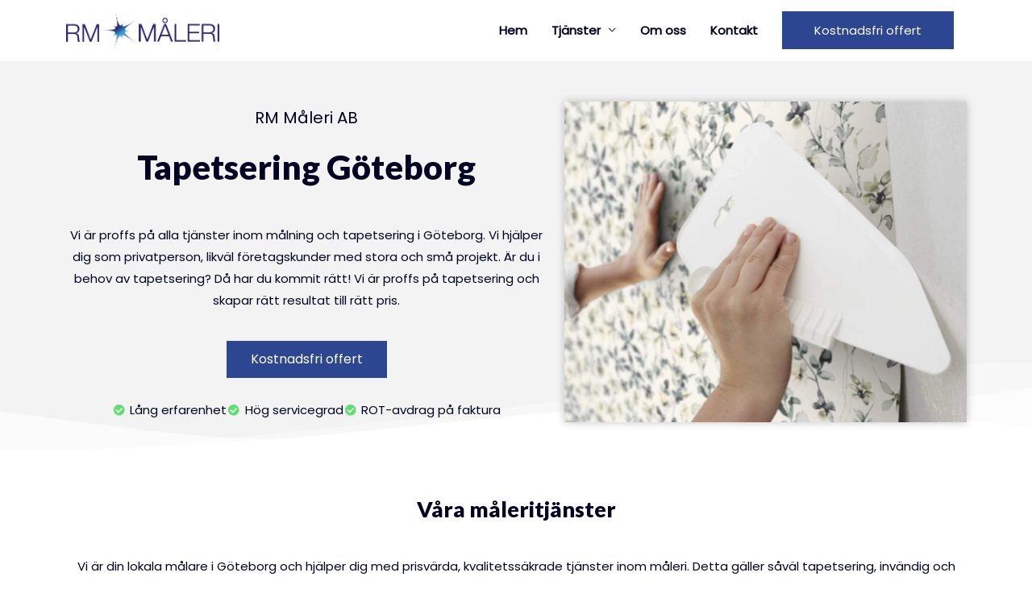

--- FILE ---
content_type: text/html; charset=UTF-8
request_url: https://www.rmmaleri.se/tapetsering-goteborg/
body_size: 15333
content:
<!DOCTYPE html>
<html lang="sv-SE">
<head>
<meta charset="UTF-8">
<meta name="viewport" content="width=device-width, initial-scale=1">
<link rel="profile" href="https://gmpg.org/xfn/11">
<meta name='robots' content='index, follow, max-image-preview:large, max-snippet:-1, max-video-preview:-1' />
<style>img:is([sizes="auto" i], [sizes^="auto," i]) { contain-intrinsic-size: 3000px 1500px }</style>
<!-- This site is optimized with the Yoast SEO plugin v25.9 - https://yoast.com/wordpress/plugins/seo/ -->
<title>Tapetsering Göteborg - Skapa en trevligare innemiljö - RM Måleri AB</title>
<meta name="description" content="Vi på RM Måleri hjälper dig med tapetsering i Göteborg och ger dig ett perfekt resultat till rätt pris. Kontakta oss idag för att få kostnadsfri offert." />
<link rel="canonical" href="https://www.rmmaleri.se/tapetsering-goteborg/" />
<meta property="og:locale" content="sv_SE" />
<meta property="og:type" content="article" />
<meta property="og:title" content="Tapetsering Göteborg - Skapa en trevligare innemiljö - RM Måleri AB" />
<meta property="og:description" content="Vi på RM Måleri hjälper dig med tapetsering i Göteborg och ger dig ett perfekt resultat till rätt pris. Kontakta oss idag för att få kostnadsfri offert." />
<meta property="og:url" content="https://www.rmmaleri.se/tapetsering-goteborg/" />
<meta property="og:site_name" content="RM Måleri AB" />
<meta property="article:modified_time" content="2021-12-20T10:59:58+00:00" />
<meta property="og:image" content="https://www.rmmaleri.se/wp-content/uploads/2021/10/Tapetsering-Göteborg.jpg" />
<meta name="twitter:card" content="summary_large_image" />
<meta name="twitter:label1" content="Beräknad lästid" />
<meta name="twitter:data1" content="3 minuter" />
<script type="application/ld+json" class="yoast-schema-graph">{"@context":"https://schema.org","@graph":[{"@type":"WebPage","@id":"https://www.rmmaleri.se/tapetsering-goteborg/","url":"https://www.rmmaleri.se/tapetsering-goteborg/","name":"Tapetsering Göteborg - Skapa en trevligare innemiljö - RM Måleri AB","isPartOf":{"@id":"https://www.rmmaleri.se/#website"},"datePublished":"2021-10-04T10:43:07+00:00","dateModified":"2021-12-20T10:59:58+00:00","description":"Vi på RM Måleri hjälper dig med tapetsering i Göteborg och ger dig ett perfekt resultat till rätt pris. Kontakta oss idag för att få kostnadsfri offert.","breadcrumb":{"@id":"https://www.rmmaleri.se/tapetsering-goteborg/#breadcrumb"},"inLanguage":"sv-SE","potentialAction":[{"@type":"ReadAction","target":["https://www.rmmaleri.se/tapetsering-goteborg/"]}]},{"@type":"BreadcrumbList","@id":"https://www.rmmaleri.se/tapetsering-goteborg/#breadcrumb","itemListElement":[{"@type":"ListItem","position":1,"name":"Hem","item":"https://www.rmmaleri.se/"},{"@type":"ListItem","position":2,"name":"Tapetsering Göteborg"}]},{"@type":"WebSite","@id":"https://www.rmmaleri.se/#website","url":"https://www.rmmaleri.se/","name":"RM Måleri AB","description":"","publisher":{"@id":"https://www.rmmaleri.se/#organization"},"potentialAction":[{"@type":"SearchAction","target":{"@type":"EntryPoint","urlTemplate":"https://www.rmmaleri.se/?s={search_term_string}"},"query-input":{"@type":"PropertyValueSpecification","valueRequired":true,"valueName":"search_term_string"}}],"inLanguage":"sv-SE"},{"@type":"Organization","@id":"https://www.rmmaleri.se/#organization","name":"RM Måleri AB","url":"https://www.rmmaleri.se/","logo":{"@type":"ImageObject","inLanguage":"sv-SE","@id":"https://www.rmmaleri.se/#/schema/logo/image/","url":"https://www.rmmaleri.se/wp-content/uploads/2020/11/RM-Måleru.png","contentUrl":"https://www.rmmaleri.se/wp-content/uploads/2020/11/RM-Måleru.png","width":425,"height":102,"caption":"RM Måleri AB"},"image":{"@id":"https://www.rmmaleri.se/#/schema/logo/image/"},"sameAs":["https://www.instagram.com/svenskgolvslipningab/"]}]}</script>
<!-- / Yoast SEO plugin. -->
<link rel='dns-prefetch' href='//fonts.googleapis.com' />
<link rel="alternate" type="application/rss+xml" title="RM Måleri AB &raquo; Webbflöde" href="https://www.rmmaleri.se/feed/" />
<link rel="alternate" type="application/rss+xml" title="RM Måleri AB &raquo; Kommentarsflöde" href="https://www.rmmaleri.se/comments/feed/" />
<!-- <link rel='stylesheet' id='astra-theme-css-css' href='https://www.rmmaleri.se/wp-content/themes/astra/assets/css/minified/style.min.css?ver=1.6.5' type='text/css' media='all' /> -->
<link rel="stylesheet" type="text/css" href="//www.rmmaleri.se/wp-content/cache/wpfc-minified/2y2arbwj/3x6pu.css" media="all"/>
<style id='astra-theme-css-inline-css' type='text/css'>
html{font-size:93.75%;}a,.page-title{color:#0a0a0a;}a:hover,a:focus{color:#3a3a3a;}body,button,input,select,textarea{font-family:'Poppins',sans-serif;font-weight:400;font-size:15px;font-size:1rem;}blockquote{border-color:rgba(10,10,10,0.05);}h1,.entry-content h1,h2,.entry-content h2,h3,.entry-content h3,h4,.entry-content h4,h5,.entry-content h5,h6,.entry-content h6,.site-title,.site-title a{font-family:'Lato',sans-serif;font-weight:900;text-transform:none;}.site-title{font-size:35px;font-size:2.3333333333333rem;}header .site-logo-img .custom-logo-link img{max-width:190px;}.astra-logo-svg{width:190px;}.ast-archive-description .ast-archive-title{font-size:40px;font-size:2.6666666666667rem;}.site-header .site-description{font-size:15px;font-size:1rem;}.entry-title{font-size:40px;font-size:2.6666666666667rem;}.comment-reply-title{font-size:24px;font-size:1.6rem;}.ast-comment-list #cancel-comment-reply-link{font-size:15px;font-size:1rem;}h1,.entry-content h1{font-size:42px;font-size:2.8rem;}h2,.entry-content h2{font-size:27px;font-size:1.8rem;}h3,.entry-content h3{font-size:21px;font-size:1.4rem;}h4,.entry-content h4{font-size:17px;font-size:1.1333333333333rem;}h5,.entry-content h5{font-size:16px;font-size:1.0666666666667rem;}h6,.entry-content h6{font-size:15px;font-size:1rem;}.ast-single-post .entry-title,.page-title{font-size:30px;font-size:2rem;}#secondary,#secondary button,#secondary input,#secondary select,#secondary textarea{font-size:15px;font-size:1rem;}::selection{color:transparent;}body,h1,.entry-title a,.entry-content h1,h2,.entry-content h2,h3,.entry-content h3,h4,.entry-content h4,h5,.entry-content h5,h6,.entry-content h6{color:#000321;}.tagcloud a:hover,.tagcloud a:focus,.tagcloud a.current-item{color:#ffffff;border-color:#0a0a0a;background-color:#0a0a0a;}.main-header-menu a,.ast-header-custom-item a{color:#000321;}.main-header-menu li:hover > a,.main-header-menu li:hover > .ast-menu-toggle,.main-header-menu .ast-masthead-custom-menu-items a:hover,.main-header-menu li.focus > a,.main-header-menu li.focus > .ast-menu-toggle,.main-header-menu .current-menu-item > a,.main-header-menu .current-menu-ancestor > a,.main-header-menu .current_page_item > a,.main-header-menu .current-menu-item > .ast-menu-toggle,.main-header-menu .current-menu-ancestor > .ast-menu-toggle,.main-header-menu .current_page_item > .ast-menu-toggle{color:#0a0a0a;}input:focus,input[type="text"]:focus,input[type="email"]:focus,input[type="url"]:focus,input[type="password"]:focus,input[type="reset"]:focus,input[type="search"]:focus,textarea:focus{border-color:#0a0a0a;}input[type="radio"]:checked,input[type=reset],input[type="checkbox"]:checked,input[type="checkbox"]:hover:checked,input[type="checkbox"]:focus:checked,input[type=range]::-webkit-slider-thumb{border-color:#0a0a0a;background-color:#0a0a0a;box-shadow:none;}.site-footer a:hover + .post-count,.site-footer a:focus + .post-count{background:#0a0a0a;border-color:#0a0a0a;}.ast-small-footer > .ast-footer-overlay{background-color:#02122d;}.ast-small-footer a:hover{color:#007dbe;}.footer-adv .footer-adv-overlay{border-top-style:solid;border-top-width:0px;border-top-color:#7a7a7a;}.footer-adv a:hover,.footer-adv .no-widget-text a:hover,.footer-adv a:focus,.footer-adv .no-widget-text a:focus{color:#007dbe;}.footer-adv-overlay{background-color:#02122d;}.ast-comment-meta{line-height:1.666666667;font-size:12px;font-size:0.8rem;}.single .nav-links .nav-previous,.single .nav-links .nav-next,.single .ast-author-details .author-title,.ast-comment-meta{color:#0a0a0a;}.menu-toggle,button,.ast-button,.button,input#submit,input[type="button"],input[type="submit"],input[type="reset"]{border-radius:0px;padding:10px 40px;color:#ffffff;border-color:#2d4691;background-color:#2d4691;}button:focus,.menu-toggle:hover,button:hover,.ast-button:hover,.button:hover,input[type=reset]:hover,input[type=reset]:focus,input#submit:hover,input#submit:focus,input[type="button"]:hover,input[type="button"]:focus,input[type="submit"]:hover,input[type="submit"]:focus{color:#ffffff;border-color:#2d4691;background-color:#2d4691;}.entry-meta,.entry-meta *{line-height:1.45;color:#0a0a0a;}.entry-meta a:hover,.entry-meta a:hover *,.entry-meta a:focus,.entry-meta a:focus *{color:#3a3a3a;}blockquote,blockquote a{color:#000000;}.ast-404-layout-1 .ast-404-text{font-size:200px;font-size:13.333333333333rem;}.widget-title{font-size:21px;font-size:1.4rem;color:#000321;}#cat option,.secondary .calendar_wrap thead a,.secondary .calendar_wrap thead a:visited{color:#0a0a0a;}.secondary .calendar_wrap #today,.ast-progress-val span{background:#0a0a0a;}.secondary a:hover + .post-count,.secondary a:focus + .post-count{background:#0a0a0a;border-color:#0a0a0a;}.calendar_wrap #today > a{color:#ffffff;}.ast-pagination a,.page-links .page-link,.single .post-navigation a{color:#0a0a0a;}.ast-pagination a:hover,.ast-pagination a:focus,.ast-pagination > span:hover:not(.dots),.ast-pagination > span.current,.page-links > .page-link,.page-links .page-link:hover,.post-navigation a:hover{color:#3a3a3a;}.ast-header-break-point .ast-mobile-menu-buttons-minimal.menu-toggle{background:transparent;color:#2d4691;}.ast-header-break-point .ast-mobile-menu-buttons-outline.menu-toggle{background:transparent;border:1px solid #2d4691;color:#2d4691;}.ast-header-break-point .ast-mobile-menu-buttons-fill.menu-toggle{background:#2d4691;color:#ffffff;}@media (min-width:545px){.ast-page-builder-template .comments-area,.single.ast-page-builder-template .entry-header,.single.ast-page-builder-template .post-navigation{max-width:1156px;margin-left:auto;margin-right:auto;}}@media (max-width:768px){.ast-archive-description .ast-archive-title{font-size:40px;}.entry-title{font-size:30px;}h1,.entry-content h1{font-size:30px;}h2,.entry-content h2{font-size:25px;}h3,.entry-content h3{font-size:20px;}.ast-single-post .entry-title,.page-title{font-size:30px;}}@media (max-width:544px){.ast-archive-description .ast-archive-title{font-size:40px;}.entry-title{font-size:30px;}h1,.entry-content h1{font-size:30px;}h2,.entry-content h2{font-size:25px;}h3,.entry-content h3{font-size:20px;}.ast-single-post .entry-title,.page-title{font-size:30px;}.ast-header-break-point .site-branding img,.ast-header-break-point #masthead .site-logo-img .custom-logo-link img{max-width:170px;}.astra-logo-svg{width:170px;}.ast-header-break-point .site-logo-img .custom-mobile-logo-link img{max-width:170px;}}@media (max-width:768px){html{font-size:85.5%;}}@media (max-width:544px){html{font-size:85.5%;}}@media (min-width:769px){.ast-container{max-width:1156px;}}@font-face {font-family: "Astra";src: url( https://www.rmmaleri.se/wp-content/themes/astra/assets/fonts/astra.woff) format("woff"),url( https://www.rmmaleri.se/wp-content/themes/astra/assets/fonts/astra.ttf) format("truetype"),url( https://www.rmmaleri.se/wp-content/themes/astra/assets/fonts/astra.svg#astra) format("svg");font-weight: normal;font-style: normal;}@media (max-width:921px) {.main-header-bar .main-header-bar-navigation{display:none;}}.ast-desktop .main-header-menu.submenu-with-border .sub-menu,.ast-desktop .main-header-menu.submenu-with-border .children,.ast-desktop .main-header-menu.submenu-with-border .astra-full-megamenu-wrapper{border-color:#e0e0e0;}.ast-desktop .main-header-menu.submenu-with-border .sub-menu,.ast-desktop .main-header-menu.submenu-with-border .children{border-top-width:4px;border-right-width:0px;border-left-width:0px;border-bottom-width:0px;border-style:solid;}.ast-desktop .main-header-menu.submenu-with-border .sub-menu .sub-menu,.ast-desktop .main-header-menu.submenu-with-border .children .children{top:-4px;}.ast-desktop .main-header-menu.submenu-with-border .sub-menu a,.ast-desktop .main-header-menu.submenu-with-border .children a{border-bottom-width:1px;border-style:solid;border-color:#eaeaea;}@media (min-width:769px){.main-header-menu .sub-menu li.ast-left-align-sub-menu:hover > ul,.main-header-menu .sub-menu li.ast-left-align-sub-menu.focus > ul{margin-left:-0px;}}.ast-small-footer{border-top-style:solid;border-top-width:1px;border-top-color:#ffffff;}.ast-small-footer-wrap{text-align:center;}@media (max-width:920px){.ast-404-layout-1 .ast-404-text{font-size:100px;font-size:6.6666666666667rem;}}
.ast-header-break-point .site-header{border-bottom-width:0px;border-bottom-color:#ffffff;}@media (min-width:769px){.main-header-bar{border-bottom-width:0px;border-bottom-color:#ffffff;}}.main-header-menu .menu-item, .main-header-bar .ast-masthead-custom-menu-items{-js-display:flex;display:flex;-webkit-box-pack:center;-webkit-justify-content:center;-moz-box-pack:center;-ms-flex-pack:center;justify-content:center;-webkit-box-orient:vertical;-webkit-box-direction:normal;-webkit-flex-direction:column;-moz-box-orient:vertical;-moz-box-direction:normal;-ms-flex-direction:column;flex-direction:column;}.main-header-menu > .menu-item > a{height:100%;-webkit-box-align:center;-webkit-align-items:center;-moz-box-align:center;-ms-flex-align:center;align-items:center;-js-display:flex;display:flex;}
@media (min-width:769px){.ast-theme-transparent-header #masthead{position:absolute;left:0;right:0;}.ast-theme-transparent-header .main-header-bar, .ast-theme-transparent-header.ast-header-break-point .main-header-bar{background:none;}body.elementor-editor-active.ast-theme-transparent-header #masthead, .fl-builder-edit .ast-theme-transparent-header #masthead, body.vc_editor.ast-theme-transparent-header #masthead{z-index:0;}.ast-header-break-point.ast-replace-site-logo-transparent.ast-theme-transparent-header .ast-mobile-header-logo{display:none;}.ast-header-break-point.ast-replace-site-logo-transparent.ast-theme-transparent-header .transparent-custom-logo .custom-logo{display:inline-block;}.ast-theme-transparent-header .ast-above-header{background-image:none;background-color:transparent;}.ast-theme-transparent-header .ast-below-header{background-image:none;background-color:transparent;}}@media (max-width:768px){.ast-theme-transparent-header #masthead{position:absolute;left:0;right:0;}.ast-theme-transparent-header .main-header-bar, .ast-theme-transparent-header.ast-header-break-point .main-header-bar{background:none;}body.elementor-editor-active.ast-theme-transparent-header #masthead, .fl-builder-edit .ast-theme-transparent-header #masthead, body.vc_editor.ast-theme-transparent-header #masthead{z-index:0;}.ast-header-break-point.ast-replace-site-logo-transparent.ast-theme-transparent-header .ast-mobile-header-logo{display:none;}.ast-header-break-point.ast-replace-site-logo-transparent.ast-theme-transparent-header .transparent-custom-logo .custom-logo{display:inline-block;}.ast-theme-transparent-header .ast-above-header{background-image:none;background-color:transparent;}.ast-theme-transparent-header .ast-below-header{background-image:none;background-color:transparent;}}.ast-theme-transparent-header .main-header-bar, .ast-theme-transparent-header .site-header{border-bottom-width:0px;}
</style>
<link rel='stylesheet' id='astra-google-fonts-css' href='//fonts.googleapis.com/css?family=Poppins%3A400%2C%7CLato%3A900%2C&#038;ver=1.6.5' type='text/css' media='all' />
<!-- <link rel='stylesheet' id='astra-menu-animation-css' href='https://www.rmmaleri.se/wp-content/themes/astra/assets/css/minified/menu-animation.min.css?ver=1.6.5' type='text/css' media='all' /> -->
<style>.ast-desktop .astra-menu-animation-slide-up>.menu-item>.astra-full-megamenu-wrapper,.ast-desktop .astra-menu-animation-slide-up>.menu-item>.sub-menu,.ast-desktop .astra-menu-animation-slide-up>.menu-item>.sub-menu .sub-menu{opacity:0;visibility:hidden;-webkit-transform:translateY(.5em);-ms-transform:translateY(.5em);transform:translateY(.5em);-webkit-transition:visibility .2s ease,-webkit-transform .2s ease;transition:visibility .2s ease,-webkit-transform .2s ease;transition:visibility .2s ease,transform .2s ease;transition:visibility .2s ease,transform .2s ease,-webkit-transform .2s ease}.ast-desktop .astra-menu-animation-slide-up>.menu-item .menu-item.focus>.sub-menu,.ast-desktop .astra-menu-animation-slide-up>.menu-item .menu-item:hover>.sub-menu,.ast-desktop .astra-menu-animation-slide-up>.menu-item.focus>.astra-full-megamenu-wrapper,.ast-desktop .astra-menu-animation-slide-up>.menu-item.focus>.sub-menu,.ast-desktop .astra-menu-animation-slide-up>.menu-item:hover>.astra-full-megamenu-wrapper,.ast-desktop .astra-menu-animation-slide-up>.menu-item:hover>.sub-menu{opacity:1;visibility:visible;-webkit-transform:translateY(0);-ms-transform:translateY(0);transform:translateY(0);-webkit-transition:opacity .2s ease,visibility .2s ease,-webkit-transform .2s ease;transition:opacity .2s ease,visibility .2s ease,-webkit-transform .2s ease;transition:opacity .2s ease,visibility .2s ease,transform .2s ease;transition:opacity .2s ease,visibility .2s ease,transform .2s ease,-webkit-transform .2s ease}.ast-desktop .astra-menu-animation-slide-down>.menu-item>.astra-full-megamenu-wrapper,.ast-desktop .astra-menu-animation-slide-down>.menu-item>.sub-menu,.ast-desktop .astra-menu-animation-slide-down>.menu-item>.sub-menu .sub-menu{opacity:0;visibility:hidden;-webkit-transform:translateY(-.5em);-ms-transform:translateY(-.5em);transform:translateY(-.5em);-webkit-transition:visibility .2s ease,-webkit-transform .2s ease;transition:visibility .2s ease,-webkit-transform .2s ease;transition:visibility .2s ease,transform .2s ease;transition:visibility .2s ease,transform .2s ease,-webkit-transform .2s ease}.ast-desktop .astra-menu-animation-slide-down>.menu-item .menu-item.focus>.sub-menu,.ast-desktop .astra-menu-animation-slide-down>.menu-item .menu-item:hover>.sub-menu,.ast-desktop .astra-menu-animation-slide-down>.menu-item.focus>.astra-full-megamenu-wrapper,.ast-desktop .astra-menu-animation-slide-down>.menu-item.focus>.sub-menu,.ast-desktop .astra-menu-animation-slide-down>.menu-item:hover>.astra-full-megamenu-wrapper,.ast-desktop .astra-menu-animation-slide-down>.menu-item:hover>.sub-menu{opacity:1;visibility:visible;-webkit-transform:translateY(0);-ms-transform:translateY(0);transform:translateY(0);-webkit-transition:opacity .2s ease,visibility .2s ease,-webkit-transform .2s ease;transition:opacity .2s ease,visibility .2s ease,-webkit-transform .2s ease;transition:opacity .2s ease,visibility .2s ease,transform .2s ease;transition:opacity .2s ease,visibility .2s ease,transform .2s ease,-webkit-transform .2s ease}.ast-desktop .astra-menu-animation-fade>.menu-item>.astra-full-megamenu-wrapper,.ast-desktop .astra-menu-animation-fade>.menu-item>.sub-menu,.ast-desktop .astra-menu-animation-fade>.menu-item>.sub-menu .sub-menu{opacity:0;visibility:hidden;-webkit-transition:opacity ease-in-out .3s;transition:opacity ease-in-out .3s}.ast-desktop .astra-menu-animation-fade>.menu-item .menu-item.focus>.sub-menu,.ast-desktop .astra-menu-animation-fade>.menu-item .menu-item:hover>.sub-menu,.ast-desktop .astra-menu-animation-fade>.menu-item.focus>.astra-full-megamenu-wrapper,.ast-desktop .astra-menu-animation-fade>.menu-item.focus>.sub-menu,.ast-desktop .astra-menu-animation-fade>.menu-item:hover>.astra-full-megamenu-wrapper,.ast-desktop .astra-menu-animation-fade>.menu-item:hover>.sub-menu{opacity:1;visibility:visible;-webkit-transition:opacity ease-in-out .3s;transition:opacity ease-in-out .3s}</style>
<style id='classic-theme-styles-inline-css' type='text/css'>
/*! This file is auto-generated */
.wp-block-button__link{color:#fff;background-color:#32373c;border-radius:9999px;box-shadow:none;text-decoration:none;padding:calc(.667em + 2px) calc(1.333em + 2px);font-size:1.125em}.wp-block-file__button{background:#32373c;color:#fff;text-decoration:none}
</style>
<style id='global-styles-inline-css' type='text/css'>
:root{--wp--preset--aspect-ratio--square: 1;--wp--preset--aspect-ratio--4-3: 4/3;--wp--preset--aspect-ratio--3-4: 3/4;--wp--preset--aspect-ratio--3-2: 3/2;--wp--preset--aspect-ratio--2-3: 2/3;--wp--preset--aspect-ratio--16-9: 16/9;--wp--preset--aspect-ratio--9-16: 9/16;--wp--preset--color--black: #000000;--wp--preset--color--cyan-bluish-gray: #abb8c3;--wp--preset--color--white: #ffffff;--wp--preset--color--pale-pink: #f78da7;--wp--preset--color--vivid-red: #cf2e2e;--wp--preset--color--luminous-vivid-orange: #ff6900;--wp--preset--color--luminous-vivid-amber: #fcb900;--wp--preset--color--light-green-cyan: #7bdcb5;--wp--preset--color--vivid-green-cyan: #00d084;--wp--preset--color--pale-cyan-blue: #8ed1fc;--wp--preset--color--vivid-cyan-blue: #0693e3;--wp--preset--color--vivid-purple: #9b51e0;--wp--preset--gradient--vivid-cyan-blue-to-vivid-purple: linear-gradient(135deg,rgba(6,147,227,1) 0%,rgb(155,81,224) 100%);--wp--preset--gradient--light-green-cyan-to-vivid-green-cyan: linear-gradient(135deg,rgb(122,220,180) 0%,rgb(0,208,130) 100%);--wp--preset--gradient--luminous-vivid-amber-to-luminous-vivid-orange: linear-gradient(135deg,rgba(252,185,0,1) 0%,rgba(255,105,0,1) 100%);--wp--preset--gradient--luminous-vivid-orange-to-vivid-red: linear-gradient(135deg,rgba(255,105,0,1) 0%,rgb(207,46,46) 100%);--wp--preset--gradient--very-light-gray-to-cyan-bluish-gray: linear-gradient(135deg,rgb(238,238,238) 0%,rgb(169,184,195) 100%);--wp--preset--gradient--cool-to-warm-spectrum: linear-gradient(135deg,rgb(74,234,220) 0%,rgb(151,120,209) 20%,rgb(207,42,186) 40%,rgb(238,44,130) 60%,rgb(251,105,98) 80%,rgb(254,248,76) 100%);--wp--preset--gradient--blush-light-purple: linear-gradient(135deg,rgb(255,206,236) 0%,rgb(152,150,240) 100%);--wp--preset--gradient--blush-bordeaux: linear-gradient(135deg,rgb(254,205,165) 0%,rgb(254,45,45) 50%,rgb(107,0,62) 100%);--wp--preset--gradient--luminous-dusk: linear-gradient(135deg,rgb(255,203,112) 0%,rgb(199,81,192) 50%,rgb(65,88,208) 100%);--wp--preset--gradient--pale-ocean: linear-gradient(135deg,rgb(255,245,203) 0%,rgb(182,227,212) 50%,rgb(51,167,181) 100%);--wp--preset--gradient--electric-grass: linear-gradient(135deg,rgb(202,248,128) 0%,rgb(113,206,126) 100%);--wp--preset--gradient--midnight: linear-gradient(135deg,rgb(2,3,129) 0%,rgb(40,116,252) 100%);--wp--preset--font-size--small: 13px;--wp--preset--font-size--medium: 20px;--wp--preset--font-size--large: 36px;--wp--preset--font-size--x-large: 42px;--wp--preset--spacing--20: 0.44rem;--wp--preset--spacing--30: 0.67rem;--wp--preset--spacing--40: 1rem;--wp--preset--spacing--50: 1.5rem;--wp--preset--spacing--60: 2.25rem;--wp--preset--spacing--70: 3.38rem;--wp--preset--spacing--80: 5.06rem;--wp--preset--shadow--natural: 6px 6px 9px rgba(0, 0, 0, 0.2);--wp--preset--shadow--deep: 12px 12px 50px rgba(0, 0, 0, 0.4);--wp--preset--shadow--sharp: 6px 6px 0px rgba(0, 0, 0, 0.2);--wp--preset--shadow--outlined: 6px 6px 0px -3px rgba(255, 255, 255, 1), 6px 6px rgba(0, 0, 0, 1);--wp--preset--shadow--crisp: 6px 6px 0px rgba(0, 0, 0, 1);}:where(.is-layout-flex){gap: 0.5em;}:where(.is-layout-grid){gap: 0.5em;}body .is-layout-flex{display: flex;}.is-layout-flex{flex-wrap: wrap;align-items: center;}.is-layout-flex > :is(*, div){margin: 0;}body .is-layout-grid{display: grid;}.is-layout-grid > :is(*, div){margin: 0;}:where(.wp-block-columns.is-layout-flex){gap: 2em;}:where(.wp-block-columns.is-layout-grid){gap: 2em;}:where(.wp-block-post-template.is-layout-flex){gap: 1.25em;}:where(.wp-block-post-template.is-layout-grid){gap: 1.25em;}.has-black-color{color: var(--wp--preset--color--black) !important;}.has-cyan-bluish-gray-color{color: var(--wp--preset--color--cyan-bluish-gray) !important;}.has-white-color{color: var(--wp--preset--color--white) !important;}.has-pale-pink-color{color: var(--wp--preset--color--pale-pink) !important;}.has-vivid-red-color{color: var(--wp--preset--color--vivid-red) !important;}.has-luminous-vivid-orange-color{color: var(--wp--preset--color--luminous-vivid-orange) !important;}.has-luminous-vivid-amber-color{color: var(--wp--preset--color--luminous-vivid-amber) !important;}.has-light-green-cyan-color{color: var(--wp--preset--color--light-green-cyan) !important;}.has-vivid-green-cyan-color{color: var(--wp--preset--color--vivid-green-cyan) !important;}.has-pale-cyan-blue-color{color: var(--wp--preset--color--pale-cyan-blue) !important;}.has-vivid-cyan-blue-color{color: var(--wp--preset--color--vivid-cyan-blue) !important;}.has-vivid-purple-color{color: var(--wp--preset--color--vivid-purple) !important;}.has-black-background-color{background-color: var(--wp--preset--color--black) !important;}.has-cyan-bluish-gray-background-color{background-color: var(--wp--preset--color--cyan-bluish-gray) !important;}.has-white-background-color{background-color: var(--wp--preset--color--white) !important;}.has-pale-pink-background-color{background-color: var(--wp--preset--color--pale-pink) !important;}.has-vivid-red-background-color{background-color: var(--wp--preset--color--vivid-red) !important;}.has-luminous-vivid-orange-background-color{background-color: var(--wp--preset--color--luminous-vivid-orange) !important;}.has-luminous-vivid-amber-background-color{background-color: var(--wp--preset--color--luminous-vivid-amber) !important;}.has-light-green-cyan-background-color{background-color: var(--wp--preset--color--light-green-cyan) !important;}.has-vivid-green-cyan-background-color{background-color: var(--wp--preset--color--vivid-green-cyan) !important;}.has-pale-cyan-blue-background-color{background-color: var(--wp--preset--color--pale-cyan-blue) !important;}.has-vivid-cyan-blue-background-color{background-color: var(--wp--preset--color--vivid-cyan-blue) !important;}.has-vivid-purple-background-color{background-color: var(--wp--preset--color--vivid-purple) !important;}.has-black-border-color{border-color: var(--wp--preset--color--black) !important;}.has-cyan-bluish-gray-border-color{border-color: var(--wp--preset--color--cyan-bluish-gray) !important;}.has-white-border-color{border-color: var(--wp--preset--color--white) !important;}.has-pale-pink-border-color{border-color: var(--wp--preset--color--pale-pink) !important;}.has-vivid-red-border-color{border-color: var(--wp--preset--color--vivid-red) !important;}.has-luminous-vivid-orange-border-color{border-color: var(--wp--preset--color--luminous-vivid-orange) !important;}.has-luminous-vivid-amber-border-color{border-color: var(--wp--preset--color--luminous-vivid-amber) !important;}.has-light-green-cyan-border-color{border-color: var(--wp--preset--color--light-green-cyan) !important;}.has-vivid-green-cyan-border-color{border-color: var(--wp--preset--color--vivid-green-cyan) !important;}.has-pale-cyan-blue-border-color{border-color: var(--wp--preset--color--pale-cyan-blue) !important;}.has-vivid-cyan-blue-border-color{border-color: var(--wp--preset--color--vivid-cyan-blue) !important;}.has-vivid-purple-border-color{border-color: var(--wp--preset--color--vivid-purple) !important;}.has-vivid-cyan-blue-to-vivid-purple-gradient-background{background: var(--wp--preset--gradient--vivid-cyan-blue-to-vivid-purple) !important;}.has-light-green-cyan-to-vivid-green-cyan-gradient-background{background: var(--wp--preset--gradient--light-green-cyan-to-vivid-green-cyan) !important;}.has-luminous-vivid-amber-to-luminous-vivid-orange-gradient-background{background: var(--wp--preset--gradient--luminous-vivid-amber-to-luminous-vivid-orange) !important;}.has-luminous-vivid-orange-to-vivid-red-gradient-background{background: var(--wp--preset--gradient--luminous-vivid-orange-to-vivid-red) !important;}.has-very-light-gray-to-cyan-bluish-gray-gradient-background{background: var(--wp--preset--gradient--very-light-gray-to-cyan-bluish-gray) !important;}.has-cool-to-warm-spectrum-gradient-background{background: var(--wp--preset--gradient--cool-to-warm-spectrum) !important;}.has-blush-light-purple-gradient-background{background: var(--wp--preset--gradient--blush-light-purple) !important;}.has-blush-bordeaux-gradient-background{background: var(--wp--preset--gradient--blush-bordeaux) !important;}.has-luminous-dusk-gradient-background{background: var(--wp--preset--gradient--luminous-dusk) !important;}.has-pale-ocean-gradient-background{background: var(--wp--preset--gradient--pale-ocean) !important;}.has-electric-grass-gradient-background{background: var(--wp--preset--gradient--electric-grass) !important;}.has-midnight-gradient-background{background: var(--wp--preset--gradient--midnight) !important;}.has-small-font-size{font-size: var(--wp--preset--font-size--small) !important;}.has-medium-font-size{font-size: var(--wp--preset--font-size--medium) !important;}.has-large-font-size{font-size: var(--wp--preset--font-size--large) !important;}.has-x-large-font-size{font-size: var(--wp--preset--font-size--x-large) !important;}
:where(.wp-block-post-template.is-layout-flex){gap: 1.25em;}:where(.wp-block-post-template.is-layout-grid){gap: 1.25em;}
:where(.wp-block-columns.is-layout-flex){gap: 2em;}:where(.wp-block-columns.is-layout-grid){gap: 2em;}
:root :where(.wp-block-pullquote){font-size: 1.5em;line-height: 1.6;}
</style>
<!-- <link rel='stylesheet' id='grw-public-main-css-css' href='https://www.rmmaleri.se/wp-content/plugins/widget-google-reviews/assets/css/public-main.css?ver=6.4.1' type='text/css' media='all' /> -->
<!-- <link rel='stylesheet' id='elementor-frontend-css' href='https://www.rmmaleri.se/wp-content/plugins/elementor/assets/css/frontend.min.css?ver=3.31.5' type='text/css' media='all' /> -->
<!-- <link rel='stylesheet' id='widget-heading-css' href='https://www.rmmaleri.se/wp-content/plugins/elementor/assets/css/widget-heading.min.css?ver=3.31.5' type='text/css' media='all' /> -->
<!-- <link rel='stylesheet' id='widget-icon-list-css' href='https://www.rmmaleri.se/wp-content/plugins/elementor/assets/css/widget-icon-list.min.css?ver=3.31.5' type='text/css' media='all' /> -->
<!-- <link rel='stylesheet' id='widget-image-css' href='https://www.rmmaleri.se/wp-content/plugins/elementor/assets/css/widget-image.min.css?ver=3.31.5' type='text/css' media='all' /> -->
<!-- <link rel='stylesheet' id='elementor-icons-css' href='https://www.rmmaleri.se/wp-content/plugins/elementor/assets/lib/eicons/css/elementor-icons.min.css?ver=5.43.0' type='text/css' media='all' /> -->
<link rel="stylesheet" type="text/css" href="//www.rmmaleri.se/wp-content/cache/wpfc-minified/1pyk9cf6/3x6pu.css" media="all"/>
<link rel='stylesheet' id='elementor-post-1282-css' href='https://www.rmmaleri.se/wp-content/uploads/elementor/css/post-1282.css?ver=1764288641' type='text/css' media='all' />
<!-- <link rel='stylesheet' id='font-awesome-5-all-css' href='https://www.rmmaleri.se/wp-content/plugins/elementor/assets/lib/font-awesome/css/all.min.css?ver=3.31.5' type='text/css' media='all' /> -->
<!-- <link rel='stylesheet' id='font-awesome-4-shim-css' href='https://www.rmmaleri.se/wp-content/plugins/elementor/assets/lib/font-awesome/css/v4-shims.min.css?ver=3.31.5' type='text/css' media='all' /> -->
<!-- <link rel='stylesheet' id='e-shapes-css' href='https://www.rmmaleri.se/wp-content/plugins/elementor/assets/css/conditionals/shapes.min.css?ver=3.31.5' type='text/css' media='all' /> -->
<!-- <link rel='stylesheet' id='widget-image-box-css' href='https://www.rmmaleri.se/wp-content/plugins/elementor/assets/css/widget-image-box.min.css?ver=3.31.5' type='text/css' media='all' /> -->
<!-- <link rel='stylesheet' id='widget-divider-css' href='https://www.rmmaleri.se/wp-content/plugins/elementor/assets/css/widget-divider.min.css?ver=3.31.5' type='text/css' media='all' /> -->
<link rel="stylesheet" type="text/css" href="//www.rmmaleri.se/wp-content/cache/wpfc-minified/rp6j9u/3xtwv.css" media="all"/>
<link rel='stylesheet' id='elementor-post-2359-css' href='https://www.rmmaleri.se/wp-content/uploads/elementor/css/post-2359.css?ver=1764306067' type='text/css' media='all' />
<link rel='stylesheet' id='elementor-post-1866-css' href='https://www.rmmaleri.se/wp-content/uploads/elementor/css/post-1866.css?ver=1764288641' type='text/css' media='all' />
<!-- <link rel='stylesheet' id='elementor-gf-local-roboto-css' href='https://www.rmmaleri.se/wp-content/uploads/elementor/google-fonts/css/roboto.css?ver=1757507993' type='text/css' media='all' /> -->
<!-- <link rel='stylesheet' id='elementor-gf-local-robotoslab-css' href='https://www.rmmaleri.se/wp-content/uploads/elementor/google-fonts/css/robotoslab.css?ver=1757507998' type='text/css' media='all' /> -->
<!-- <link rel='stylesheet' id='elementor-icons-shared-0-css' href='https://www.rmmaleri.se/wp-content/plugins/elementor/assets/lib/font-awesome/css/fontawesome.min.css?ver=5.15.3' type='text/css' media='all' /> -->
<!-- <link rel='stylesheet' id='elementor-icons-fa-solid-css' href='https://www.rmmaleri.se/wp-content/plugins/elementor/assets/lib/font-awesome/css/solid.min.css?ver=5.15.3' type='text/css' media='all' /> -->
<link rel="stylesheet" type="text/css" href="//www.rmmaleri.se/wp-content/cache/wpfc-minified/eizplv4f/3xgno.css" media="all"/>
<!--[if IE]>
<script type="text/javascript" src="https://www.rmmaleri.se/wp-content/themes/astra/assets/js/minified/flexibility.min.js?ver=1.6.5" id="astra-flexibility-js"></script>
<script type="text/javascript" id="astra-flexibility-js-after">
/* <![CDATA[ */
flexibility(document.documentElement);
/* ]]> */
</script>
<![endif]-->
<script src='//www.rmmaleri.se/wp-content/cache/wpfc-minified/ffb341o0/3x6pu.js' type="text/javascript"></script>
<!-- <script type="text/javascript" defer="defer" src="https://www.rmmaleri.se/wp-content/plugins/widget-google-reviews/assets/js/public-main.js?ver=6.4.1" id="grw-public-main-js-js"></script> -->
<!-- <script type="text/javascript" src="https://www.rmmaleri.se/wp-includes/js/jquery/jquery.min.js?ver=3.7.1" id="jquery-core-js"></script> -->
<!-- <script type="text/javascript" src="https://www.rmmaleri.se/wp-includes/js/jquery/jquery-migrate.min.js?ver=3.4.1" id="jquery-migrate-js"></script> -->
<!-- <script type="text/javascript" src="https://www.rmmaleri.se/wp-content/plugins/elementor/assets/lib/font-awesome/js/v4-shims.min.js?ver=3.31.5" id="font-awesome-4-shim-js"></script> -->
<link rel="https://api.w.org/" href="https://www.rmmaleri.se/wp-json/" /><link rel="alternate" title="JSON" type="application/json" href="https://www.rmmaleri.se/wp-json/wp/v2/pages/2359" /><link rel="EditURI" type="application/rsd+xml" title="RSD" href="https://www.rmmaleri.se/xmlrpc.php?rsd" />
<meta name="generator" content="WordPress 6.8.3" />
<link rel='shortlink' href='https://www.rmmaleri.se/?p=2359' />
<link rel="alternate" title="oEmbed (JSON)" type="application/json+oembed" href="https://www.rmmaleri.se/wp-json/oembed/1.0/embed?url=https%3A%2F%2Fwww.rmmaleri.se%2Ftapetsering-goteborg%2F" />
<link rel="alternate" title="oEmbed (XML)" type="text/xml+oembed" href="https://www.rmmaleri.se/wp-json/oembed/1.0/embed?url=https%3A%2F%2Fwww.rmmaleri.se%2Ftapetsering-goteborg%2F&#038;format=xml" />
<!-- GA Google Analytics @ https://m0n.co/ga -->
<script async src="https://www.googletagmanager.com/gtag/js?id=G-3Q73QH4GCH"></script>
<script>
window.dataLayer = window.dataLayer || [];
function gtag(){dataLayer.push(arguments);}
gtag('js', new Date());
gtag('config', 'G-3Q73QH4GCH');
</script>
<meta name="generator" content="Elementor 3.31.5; features: additional_custom_breakpoints, e_element_cache; settings: css_print_method-external, google_font-enabled, font_display-auto">
<style type="text/css">.recentcomments a{display:inline !important;padding:0 !important;margin:0 !important;}</style>			<style>
.e-con.e-parent:nth-of-type(n+4):not(.e-lazyloaded):not(.e-no-lazyload),
.e-con.e-parent:nth-of-type(n+4):not(.e-lazyloaded):not(.e-no-lazyload) * {
background-image: none !important;
}
@media screen and (max-height: 1024px) {
.e-con.e-parent:nth-of-type(n+3):not(.e-lazyloaded):not(.e-no-lazyload),
.e-con.e-parent:nth-of-type(n+3):not(.e-lazyloaded):not(.e-no-lazyload) * {
background-image: none !important;
}
}
@media screen and (max-height: 640px) {
.e-con.e-parent:nth-of-type(n+2):not(.e-lazyloaded):not(.e-no-lazyload),
.e-con.e-parent:nth-of-type(n+2):not(.e-lazyloaded):not(.e-no-lazyload) * {
background-image: none !important;
}
}
</style>
<link rel="icon" href="https://www.rmmaleri.se/wp-content/uploads/2020/11/cropped-RM-Måleri-favicon-32x32.png" sizes="32x32" />
<link rel="icon" href="https://www.rmmaleri.se/wp-content/uploads/2020/11/cropped-RM-Måleri-favicon-192x192.png" sizes="192x192" />
<link rel="apple-touch-icon" href="https://www.rmmaleri.se/wp-content/uploads/2020/11/cropped-RM-Måleri-favicon-180x180.png" />
<meta name="msapplication-TileImage" content="https://www.rmmaleri.se/wp-content/uploads/2020/11/cropped-RM-Måleri-favicon-270x270.png" />
<style type="text/css" id="wp-custom-css">
/*Hide last menu item*/
@media all and (min-width: 922px) {
#menu-item-98 {
display: none;
}
}
::selection {
color: #fff;
}
/*Contact form columns*/
.one-whole,
.one-half,
.one-third {
position: relative;
margin-right: 4%;
float: left;
margin-bottom: 20px;
z-index:999;
}
.one-whole { width: 100%}
.one-half { width: 48%; }
.one-third { width: 30.66%; }
.last {
margin-right: 0 !important;
clear: right;
}
@media only screen and (max-width: 767px) {
.one-whole, .one-half, .one-third {
width: 100%;
margin-right: 0;
}
}
/*------En of Contact form------*/
/*Top bar*/
.column-topbar {
float: left;
padding-left:28px;
}
/* Clear floats after the columns */
.row-topbar:after {
content: "";
display: table;
clear: both;
}
@media screen and (max-width: 928px) {
.column-topbar {
padding-left: 10px;
}
}
/*Top bar icons*/
#phone-topbar h5:before {
font-family: "Font Awesome 5 Free";
font-weight: 900;
content: "\f095";
display: inline-block;
padding-right: 5px;
vertical-align: middle;
}
#email-topbar h5:before {
font-family: "Font Awesome 5 Free";
content: "\f0e0";
display: inline-block;
padding-right: 5px;
vertical-align: middle;
}
/*------En of topbar------*/
/*--Footer--*/
/*Icons*/
#footer-phone:before{
font-family: "Font Awesome 5 Free";
font-weight: 900;
content: "\f095";
display: inline-block;
padding-right: 6px;
vertical-align: middle;
}
#footer-email:before{
font-family: "Font Awesome 5 Free";
content: "\f0e0";
display: inline-block;
padding-right: 5px;
vertical-align: middle;
}
#footer-openings:before{
font-family: "Font Awesome 5 Free";
content: "\f017";
display: inline-block;
padding-right: 7px;
vertical-align: middle;
}
/*------End of footer------*/
/*Align contentboxes*/
.db-flex-column .elementor-widget-wrap{
height: 100%;
display:flex;
flex-direction: column;
justify-content: space-between;
}
/*------End of content-boxes------*/
h3 {
margin-bottom: 8px;
}
.article ul {
margin: 0 0 0em 1.2em;
}
.article li {
margin-bottom: 10px;
}
body .elementor-94 .elementor-element.elementor-element-3f6950f .elementor-labels-above .elementor-field-group > label {
padding-bottom: 0px!important;
}
.elementor-94 .elementor-element.elementor-element-3f6950f .elementor-field-group {
margin-bottom: 14px!important;
}
.menu-item button {
background-color: initial !important;
}		</style>
</head>
<body itemtype='https://schema.org/WebPage' itemscope='itemscope' class="wp-singular page-template-default page page-id-2359 wp-custom-logo wp-theme-astra ast-desktop ast-page-builder-template ast-no-sidebar astra-1.6.5 ast-header-custom-item-inside ast-single-post ast-mobile-inherit-site-logo ast-inherit-site-logo-transparent elementor-default elementor-kit-1282 elementor-page elementor-page-2359">
<div id="page" class="hfeed site">
<a class="skip-link screen-reader-text" href="#content">Hoppa till innehåll</a>
<header itemtype="https://schema.org/WPHeader" itemscope="itemscope" id="masthead" class="site-header ast-primary-submenu-animation-slide-down header-main-layout-1 ast-primary-menu-enabled ast-logo-title-inline ast-hide-custom-menu-mobile ast-menu-toggle-icon ast-mobile-header-inline" role="banner">
<div class="main-header-bar-wrap">
<div class="main-header-bar">
<div class="ast-container">
<div class="ast-flex main-header-container">
<div class="site-branding">
<div class="ast-site-identity" itemscope="itemscope" itemtype="https://schema.org/Organization">
<span class="site-logo-img"><a href="https://www.rmmaleri.se/" class="custom-logo-link" rel="home"><img width="190" height="46" src="https://www.rmmaleri.se/wp-content/uploads/2020/11/RM-Måleru-190x46.png" class="custom-logo" alt="logo" decoding="async" srcset="https://www.rmmaleri.se/wp-content/uploads/2020/11/RM-Måleru-190x46.png 190w, https://www.rmmaleri.se/wp-content/uploads/2020/11/RM-Måleru-300x72.png 300w, https://www.rmmaleri.se/wp-content/uploads/2020/11/RM-Måleru.png 425w" sizes="(max-width: 190px) 100vw, 190px" /></a></span>			</div>
</div>
<!-- .site-branding -->
<div class="ast-mobile-menu-buttons">
<div class="ast-button-wrap">
<button type="button" class="menu-toggle main-header-menu-toggle  ast-mobile-menu-buttons-minimal " rel="main-menu" aria-controls='primary-menu' aria-expanded='false'>
<span class="screen-reader-text">Huvudmeny</span>
<span class="menu-toggle-icon"></span>
</button>
</div>
</div>
<div class="ast-main-header-bar-alignment"><div class="main-header-bar-navigation"><nav itemtype="https://schema.org/SiteNavigationElement" itemscope="itemscope" id="site-navigation" class="ast-flex-grow-1" role="navigation" aria-label="Site Navigation"><div class="main-navigation"><ul id="primary-menu" class="main-header-menu ast-nav-menu ast-flex ast-justify-content-flex-end  submenu-with-border astra-menu-animation-slide-down "><li id="menu-item-2038" class="menu-item menu-item-type-post_type menu-item-object-page menu-item-home menu-item-2038"><a href="https://www.rmmaleri.se/">Hem</a></li>
<li id="menu-item-2037" class="menu-item menu-item-type-post_type menu-item-object-page menu-item-has-children menu-item-2037"><a href="https://www.rmmaleri.se/tjanster/">Tjänster</a><button class="ast-menu-toggle" role="button" aria-expanded="false"><span class="screen-reader-text">Menu Toggle</span></button>
<ul class="sub-menu">
<li id="menu-item-2039" class="menu-item menu-item-type-post_type menu-item-object-page menu-item-2039"><a href="https://www.rmmaleri.se/tjanster/inomhusmalning/">Inomhusmålning</a></li>
<li id="menu-item-2041" class="menu-item menu-item-type-post_type menu-item-object-page menu-item-2041"><a href="https://www.rmmaleri.se/tjanster/utvandig-malning/">Utvändig målning</a></li>
<li id="menu-item-2040" class="menu-item menu-item-type-post_type menu-item-object-page menu-item-2040"><a href="https://www.rmmaleri.se/tjanster/tapetsering/">Tapetsering</a></li>
</ul>
</li>
<li id="menu-item-99" class="menu-item menu-item-type-post_type menu-item-object-page menu-item-99"><a href="https://www.rmmaleri.se/om/">Om oss</a></li>
<li id="menu-item-97" class="menu-item menu-item-type-post_type menu-item-object-page menu-item-97"><a href="https://www.rmmaleri.se/kontakt/">Kontakt</a></li>
<li id="menu-item-98" class="menu-item menu-item-type-post_type menu-item-object-page menu-item-98"><a href="https://www.rmmaleri.se/offert/">Kostnadsfri offert</a></li>
<li class="ast-masthead-custom-menu-items button-custom-menu-item">
<a class="ast-custom-button-link" href="/offert"><button class=ast-button>Kostnadsfri offert</button></a><a class="menu-link" href="/offert">Kostnadsfri offert</a>			</li>
</ul></div></nav></div></div>			</div><!-- Main Header Container -->
</div><!-- ast-row -->
</div> <!-- Main Header Bar -->
</div> <!-- Main Header Bar Wrap -->
</header><!-- #masthead -->
<div id="content" class="site-content">
<div class="ast-container">
<div id="primary" class="content-area primary">
<main id="main" class="site-main" role="main">
<article itemtype="https://schema.org/CreativeWork" itemscope="itemscope" id="post-2359" class="post-2359 page type-page status-publish ast-article-single">
<header class="entry-header ast-header-without-markup">
</header><!-- .entry-header -->
<div class="entry-content clear" itemprop="text">
<div data-elementor-type="wp-page" data-elementor-id="2359" class="elementor elementor-2359" data-elementor-post-type="page">
<section class="elementor-section elementor-top-section elementor-element elementor-element-96c7354 elementor-section-height-min-height elementor-reverse-mobile elementor-section-boxed elementor-section-height-default elementor-section-items-middle" data-id="96c7354" data-element_type="section" data-settings="{&quot;background_background&quot;:&quot;classic&quot;,&quot;shape_divider_bottom&quot;:&quot;mountains&quot;}">
<div class="elementor-background-overlay"></div>
<div class="elementor-shape elementor-shape-bottom" aria-hidden="true" data-negative="false">
<svg xmlns="http://www.w3.org/2000/svg" viewBox="0 0 1000 100" preserveAspectRatio="none">
<path class="elementor-shape-fill" opacity="0.33" d="M473,67.3c-203.9,88.3-263.1-34-320.3,0C66,119.1,0,59.7,0,59.7V0h1000v59.7 c0,0-62.1,26.1-94.9,29.3c-32.8,3.3-62.8-12.3-75.8-22.1C806,49.6,745.3,8.7,694.9,4.7S492.4,59,473,67.3z"/>
<path class="elementor-shape-fill" opacity="0.66" d="M734,67.3c-45.5,0-77.2-23.2-129.1-39.1c-28.6-8.7-150.3-10.1-254,39.1 s-91.7-34.4-149.2,0C115.7,118.3,0,39.8,0,39.8V0h1000v36.5c0,0-28.2-18.5-92.1-18.5C810.2,18.1,775.7,67.3,734,67.3z"/>
<path class="elementor-shape-fill" d="M766.1,28.9c-200-57.5-266,65.5-395.1,19.5C242,1.8,242,5.4,184.8,20.6C128,35.8,132.3,44.9,89.9,52.5C28.6,63.7,0,0,0,0 h1000c0,0-9.9,40.9-83.6,48.1S829.6,47,766.1,28.9z"/>
</svg>		</div>
<div class="elementor-container elementor-column-gap-default">
<div class="elementor-column elementor-col-50 elementor-top-column elementor-element elementor-element-e41f29b" data-id="e41f29b" data-element_type="column">
<div class="elementor-widget-wrap elementor-element-populated">
<div class="elementor-element elementor-element-205bb4a elementor-widget elementor-widget-text-editor" data-id="205bb4a" data-element_type="widget" data-widget_type="text-editor.default">
<div class="elementor-widget-container">
<p>RM Måleri AB</p>								</div>
</div>
<div class="elementor-element elementor-element-0f330d9 elementor-widget elementor-widget-heading" data-id="0f330d9" data-element_type="widget" data-widget_type="heading.default">
<div class="elementor-widget-container">
<h1 class="elementor-heading-title elementor-size-default">Tapetsering Göteborg</h1>				</div>
</div>
<div class="elementor-element elementor-element-efcecd8 elementor-widget elementor-widget-text-editor" data-id="efcecd8" data-element_type="widget" data-widget_type="text-editor.default">
<div class="elementor-widget-container">
<p>Vi är proffs på alla tjänster inom målning och tapetsering i Göteborg. Vi hjälper dig som privatperson, likväl företagskunder med stora och små projekt. Är du i behov av tapetsering? Då har du kommit rätt! Vi är proffs på tapetsering och skapar rätt resultat till rätt pris.</p>								</div>
</div>
<div class="elementor-element elementor-element-901cace elementor-align-center elementor-mobile-align-justify elementor-widget elementor-widget-button" data-id="901cace" data-element_type="widget" data-widget_type="button.default">
<div class="elementor-widget-container">
<div class="elementor-button-wrapper">
<a class="elementor-button elementor-button-link elementor-size-md" href="/offert/">
<span class="elementor-button-content-wrapper">
<span class="elementor-button-icon">
</span>
<span class="elementor-button-text">Kostnadsfri offert</span>
</span>
</a>
</div>
</div>
</div>
<div class="elementor-element elementor-element-88f7dfe elementor-icon-list--layout-inline elementor-align-center elementor-list-item-link-full_width elementor-widget elementor-widget-icon-list" data-id="88f7dfe" data-element_type="widget" data-widget_type="icon-list.default">
<div class="elementor-widget-container">
<ul class="elementor-icon-list-items elementor-inline-items">
<li class="elementor-icon-list-item elementor-inline-item">
<span class="elementor-icon-list-icon">
<i aria-hidden="true" class="fas fa-check-circle"></i>						</span>
<span class="elementor-icon-list-text">Lång erfarenhet</span>
</li>
<li class="elementor-icon-list-item elementor-inline-item">
<span class="elementor-icon-list-icon">
<i aria-hidden="true" class="fas fa-check-circle"></i>						</span>
<span class="elementor-icon-list-text">Hög servicegrad</span>
</li>
<li class="elementor-icon-list-item elementor-inline-item">
<span class="elementor-icon-list-icon">
<i aria-hidden="true" class="fas fa-check-circle"></i>						</span>
<span class="elementor-icon-list-text">ROT-avdrag på faktura</span>
</li>
</ul>
</div>
</div>
</div>
</div>
<div class="elementor-column elementor-col-50 elementor-top-column elementor-element elementor-element-b335cf5" data-id="b335cf5" data-element_type="column">
<div class="elementor-widget-wrap elementor-element-populated">
<div class="elementor-element elementor-element-553f98d elementor-widget elementor-widget-image" data-id="553f98d" data-element_type="widget" data-widget_type="image.default">
<div class="elementor-widget-container">
<img fetchpriority="high" decoding="async" width="500" height="400" src="https://www.rmmaleri.se/wp-content/uploads/2021/10/Tapetsering-Göteborg.jpg" class="attachment-large size-large wp-image-2363" alt="tapetsering" srcset="https://www.rmmaleri.se/wp-content/uploads/2021/10/Tapetsering-Göteborg.jpg 500w, https://www.rmmaleri.se/wp-content/uploads/2021/10/Tapetsering-Göteborg-300x240.jpg 300w" sizes="(max-width: 500px) 100vw, 500px" />															</div>
</div>
</div>
</div>
</div>
</section>
<section class="elementor-section elementor-top-section elementor-element elementor-element-caa7792 elementor-section-height-min-height elementor-section-boxed elementor-section-height-default elementor-section-items-middle" data-id="caa7792" data-element_type="section" data-settings="{&quot;background_background&quot;:&quot;classic&quot;}">
<div class="elementor-background-overlay"></div>
<div class="elementor-container elementor-column-gap-default">
<div class="elementor-column elementor-col-100 elementor-top-column elementor-element elementor-element-658d702" data-id="658d702" data-element_type="column">
<div class="elementor-widget-wrap elementor-element-populated">
<div class="elementor-element elementor-element-56a83bf elementor-widget elementor-widget-heading" data-id="56a83bf" data-element_type="widget" data-widget_type="heading.default">
<div class="elementor-widget-container">
<h2 class="elementor-heading-title elementor-size-default">Våra måleritjänster</h2>				</div>
</div>
<div class="elementor-element elementor-element-899cc57 elementor-widget elementor-widget-text-editor" data-id="899cc57" data-element_type="widget" data-widget_type="text-editor.default">
<div class="elementor-widget-container">
<p>Vi är din lokala målare i Göteborg och hjälper dig med prisvärda, kvalitetssäkrade tjänster inom måleri. Detta gäller såväl tapetsering, invändig och utvändig målning, oavsett om du är privatperson, bostadsrättsförening eller företag. Inget arbete är för stort &#8211; eller litet för oss! Några exempel på vad vi kan hjälpa dig med är tapetsering, målning av trapphus, golv, väggar och fasader.</p>								</div>
</div>
</div>
</div>
</div>
</section>
<section class="elementor-section elementor-top-section elementor-element elementor-element-cc84eb6 db-flex-column elementor-section-boxed elementor-section-height-default elementor-section-height-default" data-id="cc84eb6" data-element_type="section" data-settings="{&quot;background_background&quot;:&quot;classic&quot;}">
<div class="elementor-container elementor-column-gap-default">
<div class="elementor-column elementor-col-33 elementor-top-column elementor-element elementor-element-72078a9" data-id="72078a9" data-element_type="column">
<div class="elementor-widget-wrap elementor-element-populated">
<div class="elementor-element elementor-element-b2c2881 elementor-position-top elementor-widget elementor-widget-image-box" data-id="b2c2881" data-element_type="widget" data-widget_type="image-box.default">
<div class="elementor-widget-container">
<div class="elementor-image-box-wrapper"><figure class="elementor-image-box-img"><a href="https://www.rmmaleri.se/tjanster/inomhusmalning/" tabindex="-1"><img decoding="async" width="500" height="400" src="https://www.rmmaleri.se/wp-content/uploads/2020/11/Invändig-målning.jpg" class="attachment-large size-large wp-image-1900" alt="" srcset="https://www.rmmaleri.se/wp-content/uploads/2020/11/Invändig-målning.jpg 500w, https://www.rmmaleri.se/wp-content/uploads/2020/11/Invändig-målning-300x240.jpg 300w" sizes="(max-width: 500px) 100vw, 500px" /></a></figure><div class="elementor-image-box-content"><h3 class="elementor-image-box-title"><a href="https://www.rmmaleri.se/tjanster/inomhusmalning/">Inomhusmålning</a></h3></div></div>				</div>
</div>
</div>
</div>
<div class="elementor-column elementor-col-33 elementor-top-column elementor-element elementor-element-e1527c4" data-id="e1527c4" data-element_type="column">
<div class="elementor-widget-wrap elementor-element-populated">
<div class="elementor-element elementor-element-2dab50f elementor-position-top elementor-widget elementor-widget-image-box" data-id="2dab50f" data-element_type="widget" data-widget_type="image-box.default">
<div class="elementor-widget-container">
<div class="elementor-image-box-wrapper"><figure class="elementor-image-box-img"><a href="https://www.rmmaleri.se/tjanster/utvandig-malning/" tabindex="-1"><img loading="lazy" decoding="async" width="500" height="400" src="https://www.rmmaleri.se/wp-content/uploads/2020/11/Utomhusfärg.jpg" class="attachment-large size-large wp-image-1899" alt="" srcset="https://www.rmmaleri.se/wp-content/uploads/2020/11/Utomhusfärg.jpg 500w, https://www.rmmaleri.se/wp-content/uploads/2020/11/Utomhusfärg-300x240.jpg 300w" sizes="(max-width: 500px) 100vw, 500px" /></a></figure><div class="elementor-image-box-content"><h3 class="elementor-image-box-title"><a href="https://www.rmmaleri.se/tjanster/utvandig-malning/">Utvändig målning</a></h3></div></div>				</div>
</div>
</div>
</div>
<div class="elementor-column elementor-col-33 elementor-top-column elementor-element elementor-element-5a23812" data-id="5a23812" data-element_type="column">
<div class="elementor-widget-wrap elementor-element-populated">
<div class="elementor-element elementor-element-5a401c5 elementor-position-top elementor-widget elementor-widget-image-box" data-id="5a401c5" data-element_type="widget" data-widget_type="image-box.default">
<div class="elementor-widget-container">
<div class="elementor-image-box-wrapper"><figure class="elementor-image-box-img"><a href="https://www.rmmaleri.se/tjanster/tapetsering/" tabindex="-1"><img loading="lazy" decoding="async" width="500" height="400" src="https://www.rmmaleri.se/wp-content/uploads/2020/11/Tapetsering-Göteborg.jpg" class="attachment-large size-large wp-image-1901" alt="" srcset="https://www.rmmaleri.se/wp-content/uploads/2020/11/Tapetsering-Göteborg.jpg 500w, https://www.rmmaleri.se/wp-content/uploads/2020/11/Tapetsering-Göteborg-300x240.jpg 300w" sizes="(max-width: 500px) 100vw, 500px" /></a></figure><div class="elementor-image-box-content"><h3 class="elementor-image-box-title"><a href="https://www.rmmaleri.se/tjanster/tapetsering/">Tapetsering</a></h3></div></div>				</div>
</div>
</div>
</div>
</div>
</section>
<section class="elementor-section elementor-top-section elementor-element elementor-element-ae0c64d elementor-section-boxed elementor-section-height-default elementor-section-height-default" data-id="ae0c64d" data-element_type="section" data-settings="{&quot;background_background&quot;:&quot;classic&quot;}">
<div class="elementor-container elementor-column-gap-default">
<div class="elementor-column elementor-col-100 elementor-top-column elementor-element elementor-element-747bee8" data-id="747bee8" data-element_type="column">
<div class="elementor-widget-wrap elementor-element-populated">
<div class="elementor-element elementor-element-a2bb0cf elementor-widget-divider--view-line elementor-widget elementor-widget-divider" data-id="a2bb0cf" data-element_type="widget" data-widget_type="divider.default">
<div class="elementor-widget-container">
<div class="elementor-divider">
<span class="elementor-divider-separator">
</span>
</div>
</div>
</div>
<div class="elementor-element elementor-element-d1856a0 elementor-widget elementor-widget-text-editor" data-id="d1856a0" data-element_type="widget" data-widget_type="text-editor.default">
<div class="elementor-widget-container">
<h2>ROT-avdrag direkt på fakturan</h2><p>När du anlitar oss på RM Måleri AB får du alltid 30% skattereduktion på hela arbetskostnaden. Och du behöver inte göra något själv, vi gör avdraget direkt på fakturan.</p><h2>Tapetsering Göteborg</h2><p>Vi är experter på tapetsering i Göteborg. Tack vare över 20 års branscherfarenhet säkerställer vi ett professionellt utfört jobb, utan att det behöver kosta skjortan.</p><p>En ny tapet kan helt förändra karaktären på en rum. Rätt val ger rummet ett ordentligt lyft, medan ett sämre val kan skapa mindre trivsel.</p><p>Vilket tapet du ska välja beror på mycket på rummets användning och vilka egenskaper tapeten bör ha. Det finns såväl papperstapeter och textiltapeter av bomull eller lin som plasttapeter och papperstapeter med en smutsavvisande plastyta. Ditt val bör bland annat baseras på hur motståndskraftig tapeten behöver vara mot damm, väta och smuts. Därtill ska valet helst harmonisera med husets karaktär och byggnadsstil.</p><p>I Göteborg så finns många tapetserare. Vi är därför extremt måna om de uppdragen vi får förtroende i och se alltid till att våra kunder blir nöjda. Vi åtar oss tapetserings uppdrag från både företag samt privatpersoner, inget jobb är för litet eller för stort för oss.</p><h2>Professionell målerifirma i Göteborg</h2><p>Att anlita oss som din lokala målare för tapetsering i Göteborg innebär att du får en högklassig service där vi har fokus på bra resultat och nöjda kunder. Dessutom erbjuder vi våra tjänster till några av marknadens bästa priser, utan att kompromissa på kvalitet. För oss är det lika viktigt att värna om dig som kund, vår personal och miljön. Vi kvalitetssäkrar våra tjänster och rutiner ständigt genom att identifiera och utvärdera förbättringsmöjligheter. Upptäcker vi något fel, gör vi vad som krävs för att åtgärda och i framtiden förebygga att liknande händelser dyker upp. Vårt mål är att du alltid ska känna dig trygg när du anlitar oss, kundnöjdhet är vår högsta prioritet. Välkommen till oss på RM Måleri AB du också!</p>								</div>
</div>
</div>
</div>
</div>
</section>
</div>
</div><!-- .entry-content .clear -->
</article><!-- #post-## -->
</main><!-- #main -->
</div><!-- #primary -->
			
</div> <!-- ast-container -->
</div><!-- #content -->
<footer data-elementor-type="footer" data-elementor-id="1866" class="elementor elementor-1866 elementor-location-footer" data-elementor-post-type="elementor_library">
<section class="elementor-section elementor-top-section elementor-element elementor-element-360d8e1 elementor-section-height-min-height elementor-section-boxed elementor-section-height-default elementor-section-items-middle" data-id="360d8e1" data-element_type="section" data-settings="{&quot;background_background&quot;:&quot;classic&quot;}">
<div class="elementor-background-overlay"></div>
<div class="elementor-container elementor-column-gap-default">
<div class="elementor-column elementor-col-50 elementor-top-column elementor-element elementor-element-25e9e57" data-id="25e9e57" data-element_type="column">
<div class="elementor-widget-wrap elementor-element-populated">
<div class="elementor-element elementor-element-f42689c elementor-widget elementor-widget-heading" data-id="f42689c" data-element_type="widget" data-widget_type="heading.default">
<div class="elementor-widget-container">
<h3 class="elementor-heading-title elementor-size-default">Få kostnadsfri offert!</h3>				</div>
</div>
</div>
</div>
<div class="elementor-column elementor-col-50 elementor-top-column elementor-element elementor-element-621893a" data-id="621893a" data-element_type="column">
<div class="elementor-widget-wrap elementor-element-populated">
<div class="elementor-element elementor-element-452fcac elementor-align-right elementor-mobile-align-center elementor-widget elementor-widget-button" data-id="452fcac" data-element_type="widget" data-widget_type="button.default">
<div class="elementor-widget-container">
<div class="elementor-button-wrapper">
<a class="elementor-button elementor-button-link elementor-size-md" href="https://www.rmmaleri.se/offert/">
<span class="elementor-button-content-wrapper">
<span class="elementor-button-icon">
</span>
<span class="elementor-button-text">Kostnadsfri offert</span>
</span>
</a>
</div>
</div>
</div>
</div>
</div>
</div>
</section>
<section class="elementor-section elementor-top-section elementor-element elementor-element-405ca7e elementor-section-boxed elementor-section-height-default elementor-section-height-default" data-id="405ca7e" data-element_type="section">
<div class="elementor-container elementor-column-gap-default">
<div class="elementor-column elementor-col-25 elementor-top-column elementor-element elementor-element-d37838e" data-id="d37838e" data-element_type="column">
<div class="elementor-widget-wrap elementor-element-populated">
<div class="elementor-element elementor-element-1cc343f elementor-widget elementor-widget-heading" data-id="1cc343f" data-element_type="widget" data-widget_type="heading.default">
<div class="elementor-widget-container">
<h4 class="elementor-heading-title elementor-size-default">Kontakt</h4>				</div>
</div>
<div class="elementor-element elementor-element-484aca2 elementor-icon-list--layout-traditional elementor-list-item-link-full_width elementor-widget elementor-widget-icon-list" data-id="484aca2" data-element_type="widget" data-widget_type="icon-list.default">
<div class="elementor-widget-container">
<ul class="elementor-icon-list-items">
<li class="elementor-icon-list-item">
<span class="elementor-icon-list-text">RM Måleri AB</span>
</li>
</ul>
</div>
</div>
<div class="elementor-element elementor-element-b0c0daa elementor-icon-list--layout-traditional elementor-list-item-link-full_width elementor-widget elementor-widget-icon-list" data-id="b0c0daa" data-element_type="widget" data-widget_type="icon-list.default">
<div class="elementor-widget-container">
<ul class="elementor-icon-list-items">
<li class="elementor-icon-list-item">
<span class="elementor-icon-list-text">Smiths väg 3 </span>
</li>
<li class="elementor-icon-list-item">
<span class="elementor-icon-list-text">428 30 Kållered</span>
</li>
</ul>
</div>
</div>
<div class="elementor-element elementor-element-42eeeb4 elementor-icon-list--layout-traditional elementor-list-item-link-full_width elementor-widget elementor-widget-icon-list" data-id="42eeeb4" data-element_type="widget" data-widget_type="icon-list.default">
<div class="elementor-widget-container">
<ul class="elementor-icon-list-items">
<li class="elementor-icon-list-item">
<a href="tel:073%20985%2024%2075">
<span class="elementor-icon-list-text">073 985 24 75</span>
</a>
</li>
<li class="elementor-icon-list-item">
<a href="mailto:martin@rmmaleri.se">
<span class="elementor-icon-list-text">martin@rmmaleri.se</span>
</a>
</li>
</ul>
</div>
</div>
</div>
</div>
<div class="elementor-column elementor-col-25 elementor-top-column elementor-element elementor-element-e7a6d36" data-id="e7a6d36" data-element_type="column">
<div class="elementor-widget-wrap elementor-element-populated">
<div class="elementor-element elementor-element-c4784a1 elementor-widget elementor-widget-heading" data-id="c4784a1" data-element_type="widget" data-widget_type="heading.default">
<div class="elementor-widget-container">
<h4 class="elementor-heading-title elementor-size-default">Navigering</h4>				</div>
</div>
<div class="elementor-element elementor-element-3873154 elementor-icon-list--layout-traditional elementor-list-item-link-full_width elementor-widget elementor-widget-icon-list" data-id="3873154" data-element_type="widget" data-widget_type="icon-list.default">
<div class="elementor-widget-container">
<ul class="elementor-icon-list-items">
<li class="elementor-icon-list-item">
<a href="https://www.rmmaleri.se/tjanster/">
<span class="elementor-icon-list-text">Våra tjänster</span>
</a>
</li>
<li class="elementor-icon-list-item">
<a href="https://www.rmmaleri.se/om/">
<span class="elementor-icon-list-text">Om oss</span>
</a>
</li>
<li class="elementor-icon-list-item">
<a href="https://www.rmmaleri.se/kontakt/">
<span class="elementor-icon-list-text">Kontakt</span>
</a>
</li>
<li class="elementor-icon-list-item">
<a href="https://www.rmmaleri.se/offert">
<span class="elementor-icon-list-text">Offertförfrågan</span>
</a>
</li>
<li class="elementor-icon-list-item">
<a href="https://www.rmmaleri.se/sitemap_index.xml">
<span class="elementor-icon-list-text">Sidkarta</span>
</a>
</li>
<li class="elementor-icon-list-item">
<a href="https://www.rmmaleri.se/fasadmalning-goteborg/">
<span class="elementor-icon-list-text">Fasadmålning Göteborg</span>
</a>
</li>
<li class="elementor-icon-list-item">
<a href="https://www.rmmaleri.se/tapetsering-goteborg/">
<span class="elementor-icon-list-text">Tapetsering Göteborg</span>
</a>
</li>
<li class="elementor-icon-list-item">
<a href="https://www.rmmaleri.se/malare-kungsbacka/">
<span class="elementor-icon-list-text">Målare Kungsbacka</span>
</a>
</li>
<li class="elementor-icon-list-item">
<a href="https://www.xagency.se" target="_blank">
<span class="elementor-icon-list-text">Web by X AGENCY</span>
</a>
</li>
</ul>
</div>
</div>
</div>
</div>
<div class="elementor-column elementor-col-25 elementor-top-column elementor-element elementor-element-8150bd6" data-id="8150bd6" data-element_type="column">
<div class="elementor-widget-wrap">
</div>
</div>
<div class="elementor-column elementor-col-25 elementor-top-column elementor-element elementor-element-90f7458" data-id="90f7458" data-element_type="column">
<div class="elementor-widget-wrap elementor-element-populated">
<div class="elementor-element elementor-element-dfa03c9 elementor-widget elementor-widget-theme-site-logo elementor-widget-image" data-id="dfa03c9" data-element_type="widget" data-widget_type="theme-site-logo.default">
<div class="elementor-widget-container">
<a href="https://www.rmmaleri.se">
<img width="425" height="102" src="https://www.rmmaleri.se/wp-content/uploads/2020/11/RM-Måleru-190x46.png" class="attachment-full size-full wp-image-1840" alt="logo" srcset="https://www.rmmaleri.se/wp-content/uploads/2020/11/RM-Måleru.png 425w, https://www.rmmaleri.se/wp-content/uploads/2020/11/RM-Måleru-300x72.png 300w, https://www.rmmaleri.se/wp-content/uploads/2020/11/RM-Måleru-190x46.png 190w" sizes="(max-width: 425px) 100vw, 425px" />				</a>
</div>
</div>
</div>
</div>
</div>
</section>
</footer>
</div><!-- #page -->
<script type="speculationrules">
{"prefetch":[{"source":"document","where":{"and":[{"href_matches":"\/*"},{"not":{"href_matches":["\/wp-*.php","\/wp-admin\/*","\/wp-content\/uploads\/*","\/wp-content\/*","\/wp-content\/plugins\/*","\/wp-content\/themes\/astra\/*","\/*\\?(.+)"]}},{"not":{"selector_matches":"a[rel~=\"nofollow\"]"}},{"not":{"selector_matches":".no-prefetch, .no-prefetch a"}}]},"eagerness":"conservative"}]}
</script>
<script>
const lazyloadRunObserver = () => {
const lazyloadBackgrounds = document.querySelectorAll( `.e-con.e-parent:not(.e-lazyloaded)` );
const lazyloadBackgroundObserver = new IntersectionObserver( ( entries ) => {
entries.forEach( ( entry ) => {
if ( entry.isIntersecting ) {
let lazyloadBackground = entry.target;
if( lazyloadBackground ) {
lazyloadBackground.classList.add( 'e-lazyloaded' );
}
lazyloadBackgroundObserver.unobserve( entry.target );
}
});
}, { rootMargin: '200px 0px 200px 0px' } );
lazyloadBackgrounds.forEach( ( lazyloadBackground ) => {
lazyloadBackgroundObserver.observe( lazyloadBackground );
} );
};
const events = [
'DOMContentLoaded',
'elementor/lazyload/observe',
];
events.forEach( ( event ) => {
document.addEventListener( event, lazyloadRunObserver );
} );
</script>
<script type="text/javascript" id="astra-theme-js-js-extra">
/* <![CDATA[ */
var astra = {"break_point":"921","isRtl":""};
/* ]]> */
</script>
<script type="text/javascript" src="https://www.rmmaleri.se/wp-content/themes/astra/assets/js/minified/style.min.js?ver=1.6.5" id="astra-theme-js-js"></script>
<script type="text/javascript" src="https://www.rmmaleri.se/wp-content/plugins/elementor/assets/js/webpack.runtime.min.js?ver=3.31.5" id="elementor-webpack-runtime-js"></script>
<script type="text/javascript" src="https://www.rmmaleri.se/wp-content/plugins/elementor/assets/js/frontend-modules.min.js?ver=3.31.5" id="elementor-frontend-modules-js"></script>
<script type="text/javascript" src="https://www.rmmaleri.se/wp-includes/js/jquery/ui/core.min.js?ver=1.13.3" id="jquery-ui-core-js"></script>
<script type="text/javascript" id="elementor-frontend-js-before">
/* <![CDATA[ */
var elementorFrontendConfig = {"environmentMode":{"edit":false,"wpPreview":false,"isScriptDebug":false},"i18n":{"shareOnFacebook":"Dela p\u00e5 Facebook","shareOnTwitter":"Dela p\u00e5 Twitter","pinIt":"F\u00e4st det","download":"Ladda ner","downloadImage":"Ladda ner bild","fullscreen":"Helsk\u00e4rm","zoom":"Zoom","share":"Dela","playVideo":"Spela videoklipp","previous":"F\u00f6reg\u00e5ende","next":"N\u00e4sta","close":"St\u00e4ng","a11yCarouselPrevSlideMessage":"F\u00f6reg\u00e5ende bild","a11yCarouselNextSlideMessage":"N\u00e4sta bild","a11yCarouselFirstSlideMessage":"Detta \u00e4r f\u00f6rsta bilden","a11yCarouselLastSlideMessage":"Detta \u00e4r sista bilden","a11yCarouselPaginationBulletMessage":"G\u00e5 till bild"},"is_rtl":false,"breakpoints":{"xs":0,"sm":480,"md":768,"lg":1025,"xl":1440,"xxl":1600},"responsive":{"breakpoints":{"mobile":{"label":"Mobilt portr\u00e4ttl\u00e4ge","value":767,"default_value":767,"direction":"max","is_enabled":true},"mobile_extra":{"label":"Mobil liggande","value":880,"default_value":880,"direction":"max","is_enabled":false},"tablet":{"label":"St\u00e5ende p\u00e5 l\u00e4splatta","value":1024,"default_value":1024,"direction":"max","is_enabled":true},"tablet_extra":{"label":"Liggande p\u00e5 l\u00e4splatta","value":1200,"default_value":1200,"direction":"max","is_enabled":false},"laptop":{"label":"B\u00e4rbar dator","value":1366,"default_value":1366,"direction":"max","is_enabled":false},"widescreen":{"label":"Widescreen","value":2400,"default_value":2400,"direction":"min","is_enabled":false}},
"hasCustomBreakpoints":false},"version":"3.31.5","is_static":false,"experimentalFeatures":{"additional_custom_breakpoints":true,"theme_builder_v2":true,"e_element_cache":true,"home_screen":true,"global_classes_should_enforce_capabilities":true,"e_variables":true,"cloud-library":true,"e_opt_in_v4_page":true},"urls":{"assets":"https:\/\/www.rmmaleri.se\/wp-content\/plugins\/elementor\/assets\/","ajaxurl":"https:\/\/www.rmmaleri.se\/wp-admin\/admin-ajax.php","uploadUrl":"https:\/\/www.rmmaleri.se\/wp-content\/uploads"},"nonces":{"floatingButtonsClickTracking":"4f4819945e"},"swiperClass":"swiper","settings":{"page":[],"editorPreferences":[]},"kit":{"global_image_lightbox":"yes","active_breakpoints":["viewport_mobile","viewport_tablet"],"lightbox_enable_counter":"yes","lightbox_enable_fullscreen":"yes","lightbox_enable_zoom":"yes","lightbox_enable_share":"yes","lightbox_title_src":"title","lightbox_description_src":"description"},"post":{"id":2359,"title":"Tapetsering%20G%C3%B6teborg%20-%20Skapa%20en%20trevligare%20innemilj%C3%B6%20-%20RM%20M%C3%A5leri%20AB","excerpt":"","featuredImage":false}};
/* ]]> */
</script>
<script type="text/javascript" src="https://www.rmmaleri.se/wp-content/plugins/elementor/assets/js/frontend.min.js?ver=3.31.5" id="elementor-frontend-js"></script>
<script type="text/javascript" src="https://www.rmmaleri.se/wp-content/plugins/elementor-pro/assets/js/webpack-pro.runtime.min.js?ver=3.31.3" id="elementor-pro-webpack-runtime-js"></script>
<script type="text/javascript" src="https://www.rmmaleri.se/wp-includes/js/dist/hooks.min.js?ver=4d63a3d491d11ffd8ac6" id="wp-hooks-js"></script>
<script type="text/javascript" src="https://www.rmmaleri.se/wp-includes/js/dist/i18n.min.js?ver=5e580eb46a90c2b997e6" id="wp-i18n-js"></script>
<script type="text/javascript" id="wp-i18n-js-after">
/* <![CDATA[ */
wp.i18n.setLocaleData( { 'text direction\u0004ltr': [ 'ltr' ] } );
/* ]]> */
</script>
<script type="text/javascript" id="elementor-pro-frontend-js-before">
/* <![CDATA[ */
var ElementorProFrontendConfig = {"ajaxurl":"https:\/\/www.rmmaleri.se\/wp-admin\/admin-ajax.php","nonce":"7520c93cc0","urls":{"assets":"https:\/\/www.rmmaleri.se\/wp-content\/plugins\/elementor-pro\/assets\/","rest":"https:\/\/www.rmmaleri.se\/wp-json\/"},"settings":{"lazy_load_background_images":true},"popup":{"hasPopUps":true},"shareButtonsNetworks":{"facebook":{"title":"Facebook","has_counter":true},"twitter":{"title":"Twitter"},"linkedin":{"title":"LinkedIn","has_counter":true},"pinterest":{"title":"Pinterest","has_counter":true},"reddit":{"title":"Reddit","has_counter":true},"vk":{"title":"VK","has_counter":true},"odnoklassniki":{"title":"OK","has_counter":true},"tumblr":{"title":"Tumblr"},"digg":{"title":"Digg"},"skype":{"title":"Skype"},"stumbleupon":{"title":"StumbleUpon","has_counter":true},"mix":{"title":"Mix"},"telegram":{"title":"Telegram"},"pocket":{"title":"Pocket","has_counter":true},"xing":{"title":"XING","has_counter":true},"whatsapp":{"title":"WhatsApp"},"email":{"title":"Email"},"print":{"title":"Print"},"x-twitter":{"title":"X"},"threads":{"title":"Threads"}},
"facebook_sdk":{"lang":"sv_SE","app_id":""},"lottie":{"defaultAnimationUrl":"https:\/\/www.rmmaleri.se\/wp-content\/plugins\/elementor-pro\/modules\/lottie\/assets\/animations\/default.json"}};
/* ]]> */
</script>
<script type="text/javascript" src="https://www.rmmaleri.se/wp-content/plugins/elementor-pro/assets/js/frontend.min.js?ver=3.31.3" id="elementor-pro-frontend-js"></script>
<script type="text/javascript" src="https://www.rmmaleri.se/wp-content/plugins/elementor-pro/assets/js/elements-handlers.min.js?ver=3.31.3" id="pro-elements-handlers-js"></script>
</body>
</html><!-- WP Fastest Cache file was created in 0.122 seconds, on 26 January, 2026 @ 19:52 -->

--- FILE ---
content_type: text/css
request_url: https://www.rmmaleri.se/wp-content/uploads/elementor/css/post-2359.css?ver=1764306067
body_size: 1110
content:
.elementor-2359 .elementor-element.elementor-element-96c7354:not(.elementor-motion-effects-element-type-background), .elementor-2359 .elementor-element.elementor-element-96c7354 > .elementor-motion-effects-container > .elementor-motion-effects-layer{background-color:#F3F3F3;}.elementor-2359 .elementor-element.elementor-element-96c7354 > .elementor-container{min-height:292px;}.elementor-2359 .elementor-element.elementor-element-96c7354{transition:background 0.3s, border 0.3s, border-radius 0.3s, box-shadow 0.3s;padding:40px 0px 40px 0px;}.elementor-2359 .elementor-element.elementor-element-96c7354 > .elementor-background-overlay{transition:background 0.3s, border-radius 0.3s, opacity 0.3s;}.elementor-2359 .elementor-element.elementor-element-96c7354 > .elementor-shape-bottom svg{width:calc(300% + 1.3px);height:125px;}.elementor-bc-flex-widget .elementor-2359 .elementor-element.elementor-element-e41f29b.elementor-column .elementor-widget-wrap{align-items:center;}.elementor-2359 .elementor-element.elementor-element-e41f29b.elementor-column.elementor-element[data-element_type="column"] > .elementor-widget-wrap.elementor-element-populated{align-content:center;align-items:center;}.elementor-2359 .elementor-element.elementor-element-e41f29b > .elementor-widget-wrap > .elementor-widget:not(.elementor-widget__width-auto):not(.elementor-widget__width-initial):not(:last-child):not(.elementor-absolute){margin-bottom:26px;}.elementor-2359 .elementor-element.elementor-element-e41f29b > .elementor-element-populated{margin:0px 0px 0px 0px;--e-column-margin-right:0px;--e-column-margin-left:0px;}.elementor-2359 .elementor-element.elementor-element-205bb4a > .elementor-widget-container{margin:0px 0px -41px 0px;}.elementor-2359 .elementor-element.elementor-element-205bb4a{text-align:center;font-size:20px;}.elementor-2359 .elementor-element.elementor-element-0f330d9{text-align:center;}.elementor-2359 .elementor-element.elementor-element-efcecd8 > .elementor-widget-container{margin:0px 0px -13px 0px;}.elementor-2359 .elementor-element.elementor-element-efcecd8{text-align:center;}.elementor-2359 .elementor-element.elementor-element-901cace .elementor-button:hover, .elementor-2359 .elementor-element.elementor-element-901cace .elementor-button:focus{border-color:#007dbe;}.elementor-2359 .elementor-element.elementor-element-901cace .elementor-button{border-radius:0px 0px 0px 0px;}.elementor-2359 .elementor-element.elementor-element-88f7dfe .elementor-icon-list-icon i{color:#61DE73;transition:color 0.3s;}.elementor-2359 .elementor-element.elementor-element-88f7dfe .elementor-icon-list-icon svg{fill:#61DE73;transition:fill 0.3s;}.elementor-2359 .elementor-element.elementor-element-88f7dfe{--e-icon-list-icon-size:14px;--icon-vertical-offset:0px;}.elementor-2359 .elementor-element.elementor-element-88f7dfe .elementor-icon-list-text{transition:color 0.3s;}.elementor-bc-flex-widget .elementor-2359 .elementor-element.elementor-element-b335cf5.elementor-column .elementor-widget-wrap{align-items:center;}.elementor-2359 .elementor-element.elementor-element-b335cf5.elementor-column.elementor-element[data-element_type="column"] > .elementor-widget-wrap.elementor-element-populated{align-content:center;align-items:center;}.elementor-2359 .elementor-element.elementor-element-b335cf5 > .elementor-widget-wrap > .elementor-widget:not(.elementor-widget__width-auto):not(.elementor-widget__width-initial):not(:last-child):not(.elementor-absolute){margin-bottom:8px;}.elementor-2359 .elementor-element.elementor-element-553f98d > .elementor-widget-container{margin:0px 0px 0px 0px;padding:0px 0px 0px 0px;}.elementor-2359 .elementor-element.elementor-element-553f98d{text-align:center;}.elementor-2359 .elementor-element.elementor-element-553f98d img{box-shadow:0px 0px 10px 0px rgba(0, 0, 0, 0.23);}.elementor-2359 .elementor-element.elementor-element-caa7792{transition:background 0.3s, border 0.3s, border-radius 0.3s, box-shadow 0.3s;padding:30px 0px 7px 0px;}.elementor-2359 .elementor-element.elementor-element-caa7792 > .elementor-background-overlay{transition:background 0.3s, border-radius 0.3s, opacity 0.3s;}.elementor-bc-flex-widget .elementor-2359 .elementor-element.elementor-element-658d702.elementor-column .elementor-widget-wrap{align-items:center;}.elementor-2359 .elementor-element.elementor-element-658d702.elementor-column.elementor-element[data-element_type="column"] > .elementor-widget-wrap.elementor-element-populated{align-content:center;align-items:center;}.elementor-2359 .elementor-element.elementor-element-56a83bf{text-align:center;}.elementor-2359 .elementor-element.elementor-element-899cc57 > .elementor-widget-container{margin:0px 0px -25px 0px;}.elementor-2359 .elementor-element.elementor-element-899cc57{text-align:center;}.elementor-2359 .elementor-element.elementor-element-cc84eb6{transition:background 0.3s, border 0.3s, border-radius 0.3s, box-shadow 0.3s;padding:0px 0px 38px 0px;}.elementor-2359 .elementor-element.elementor-element-cc84eb6 > .elementor-background-overlay{transition:background 0.3s, border-radius 0.3s, opacity 0.3s;}.elementor-2359 .elementor-element.elementor-element-b2c2881 > .elementor-widget-container{padding:5px 5px 1px 5px;border-radius:0px 0px 0px 0px;box-shadow:0px 0px 10px 0px rgba(0, 0, 0, 0.23);}.elementor-2359 .elementor-element.elementor-element-b2c2881 .elementor-image-box-wrapper{text-align:center;}.elementor-2359 .elementor-element.elementor-element-b2c2881.elementor-position-right .elementor-image-box-img{margin-left:13px;}.elementor-2359 .elementor-element.elementor-element-b2c2881.elementor-position-left .elementor-image-box-img{margin-right:13px;}.elementor-2359 .elementor-element.elementor-element-b2c2881.elementor-position-top .elementor-image-box-img{margin-bottom:13px;}.elementor-2359 .elementor-element.elementor-element-b2c2881 .elementor-image-box-wrapper .elementor-image-box-img{width:100%;}.elementor-2359 .elementor-element.elementor-element-b2c2881 .elementor-image-box-img img{transition-duration:0.3s;}.elementor-2359 .elementor-element.elementor-element-2dab50f > .elementor-widget-container{padding:5px 5px 1px 5px;border-radius:0px 0px 0px 0px;box-shadow:0px 0px 10px 0px rgba(0, 0, 0, 0.23);}.elementor-2359 .elementor-element.elementor-element-2dab50f .elementor-image-box-wrapper{text-align:center;}.elementor-2359 .elementor-element.elementor-element-2dab50f.elementor-position-right .elementor-image-box-img{margin-left:13px;}.elementor-2359 .elementor-element.elementor-element-2dab50f.elementor-position-left .elementor-image-box-img{margin-right:13px;}.elementor-2359 .elementor-element.elementor-element-2dab50f.elementor-position-top .elementor-image-box-img{margin-bottom:13px;}.elementor-2359 .elementor-element.elementor-element-2dab50f .elementor-image-box-wrapper .elementor-image-box-img{width:100%;}.elementor-2359 .elementor-element.elementor-element-2dab50f .elementor-image-box-img img{transition-duration:0.3s;}.elementor-2359 .elementor-element.elementor-element-5a401c5 > .elementor-widget-container{padding:5px 5px 1px 5px;border-radius:0px 0px 0px 0px;box-shadow:0px 0px 10px 0px rgba(0, 0, 0, 0.23);}.elementor-2359 .elementor-element.elementor-element-5a401c5 .elementor-image-box-wrapper{text-align:center;}.elementor-2359 .elementor-element.elementor-element-5a401c5.elementor-position-right .elementor-image-box-img{margin-left:13px;}.elementor-2359 .elementor-element.elementor-element-5a401c5.elementor-position-left .elementor-image-box-img{margin-right:13px;}.elementor-2359 .elementor-element.elementor-element-5a401c5.elementor-position-top .elementor-image-box-img{margin-bottom:13px;}.elementor-2359 .elementor-element.elementor-element-5a401c5 .elementor-image-box-wrapper .elementor-image-box-img{width:100%;}.elementor-2359 .elementor-element.elementor-element-5a401c5 .elementor-image-box-img img{transition-duration:0.3s;}.elementor-2359 .elementor-element.elementor-element-ae0c64d:not(.elementor-motion-effects-element-type-background), .elementor-2359 .elementor-element.elementor-element-ae0c64d > .elementor-motion-effects-container > .elementor-motion-effects-layer{background-color:#F3F3F3;}.elementor-2359 .elementor-element.elementor-element-ae0c64d{transition:background 0.3s, border 0.3s, border-radius 0.3s, box-shadow 0.3s;padding:38px 0px 38px 0px;}.elementor-2359 .elementor-element.elementor-element-ae0c64d > .elementor-background-overlay{transition:background 0.3s, border-radius 0.3s, opacity 0.3s;}.elementor-2359 .elementor-element.elementor-element-a2bb0cf{--divider-border-style:solid;--divider-color:#2D4691;--divider-border-width:3.4px;}.elementor-2359 .elementor-element.elementor-element-a2bb0cf .elementor-divider-separator{width:56px;}.elementor-2359 .elementor-element.elementor-element-a2bb0cf .elementor-divider{padding-block-start:0px;padding-block-end:0px;}.elementor-2359 .elementor-element.elementor-element-d1856a0 > .elementor-widget-container{margin:0px 0px -24px 0px;}@media(min-width:768px){.elementor-2359 .elementor-element.elementor-element-e41f29b{width:54.386%;}.elementor-2359 .elementor-element.elementor-element-b335cf5{width:45.484%;}.elementor-2359 .elementor-element.elementor-element-747bee8{width:100%;}}@media(max-width:767px){.elementor-2359 .elementor-element.elementor-element-96c7354 > .elementor-container{min-height:379px;}.elementor-2359 .elementor-element.elementor-element-caa7792{margin-top:0px;margin-bottom:0px;}.elementor-2359 .elementor-element.elementor-element-658d702 > .elementor-element-populated{margin:0px 0px 0px 0px;--e-column-margin-right:0px;--e-column-margin-left:0px;}.elementor-2359 .elementor-element.elementor-element-56a83bf > .elementor-widget-container{margin:0px 0px 0px 0px;padding:10px 0px 0px 0px;}.elementor-2359 .elementor-element.elementor-element-cc84eb6{padding:20px 0px 20px 0px;}.elementor-2359 .elementor-element.elementor-element-b2c2881 .elementor-image-box-img{margin-bottom:13px;}.elementor-2359 .elementor-element.elementor-element-2dab50f .elementor-image-box-img{margin-bottom:13px;}.elementor-2359 .elementor-element.elementor-element-5a401c5 .elementor-image-box-img{margin-bottom:13px;}}

--- FILE ---
content_type: text/css
request_url: https://www.rmmaleri.se/wp-content/uploads/elementor/css/post-1866.css?ver=1764288641
body_size: 828
content:
.elementor-1866 .elementor-element.elementor-element-360d8e1:not(.elementor-motion-effects-element-type-background), .elementor-1866 .elementor-element.elementor-element-360d8e1 > .elementor-motion-effects-container > .elementor-motion-effects-layer{background-color:#2D4691;}.elementor-1866 .elementor-element.elementor-element-360d8e1 > .elementor-background-overlay{background-image:url("https://www.rmmaleri.se/wp-content/uploads/2020/11/Målare.jpg");background-position:center center;background-repeat:no-repeat;background-size:cover;opacity:0.11;transition:background 0.3s, border-radius 0.3s, opacity 0.3s;}.elementor-1866 .elementor-element.elementor-element-360d8e1 > .elementor-container{min-height:121px;}.elementor-1866 .elementor-element.elementor-element-360d8e1{transition:background 0.3s, border 0.3s, border-radius 0.3s, box-shadow 0.3s;margin-top:0px;margin-bottom:0px;padding:12px 0px 12px 0px;}.elementor-bc-flex-widget .elementor-1866 .elementor-element.elementor-element-25e9e57.elementor-column .elementor-widget-wrap{align-items:center;}.elementor-1866 .elementor-element.elementor-element-25e9e57.elementor-column.elementor-element[data-element_type="column"] > .elementor-widget-wrap.elementor-element-populated{align-content:center;align-items:center;}.elementor-1866 .elementor-element.elementor-element-f42689c .elementor-heading-title{color:#FFFFFF;}.elementor-bc-flex-widget .elementor-1866 .elementor-element.elementor-element-621893a.elementor-column .elementor-widget-wrap{align-items:center;}.elementor-1866 .elementor-element.elementor-element-621893a.elementor-column.elementor-element[data-element_type="column"] > .elementor-widget-wrap.elementor-element-populated{align-content:center;align-items:center;}.elementor-1866 .elementor-element.elementor-element-452fcac .elementor-button{background-color:#FFFFFF;fill:#2D4691;color:#2D4691;border-style:solid;border-width:1px 1px 1px 1px;border-color:#FFFFFF;border-radius:0px 0px 0px 0px;}.elementor-1866 .elementor-element.elementor-element-405ca7e{margin-top:30px;margin-bottom:0px;}.elementor-1866 .elementor-element.elementor-element-484aca2 .elementor-icon-list-icon i{transition:color 0.3s;}.elementor-1866 .elementor-element.elementor-element-484aca2 .elementor-icon-list-icon svg{transition:fill 0.3s;}.elementor-1866 .elementor-element.elementor-element-484aca2{--e-icon-list-icon-size:14px;--icon-vertical-offset:0px;}.elementor-1866 .elementor-element.elementor-element-484aca2 .elementor-icon-list-text{transition:color 0.3s;}.elementor-1866 .elementor-element.elementor-element-b0c0daa .elementor-icon-list-icon i{transition:color 0.3s;}.elementor-1866 .elementor-element.elementor-element-b0c0daa .elementor-icon-list-icon svg{transition:fill 0.3s;}.elementor-1866 .elementor-element.elementor-element-b0c0daa{--e-icon-list-icon-size:14px;--icon-vertical-offset:0px;}.elementor-1866 .elementor-element.elementor-element-b0c0daa .elementor-icon-list-text{transition:color 0.3s;}.elementor-1866 .elementor-element.elementor-element-42eeeb4 .elementor-icon-list-icon i{transition:color 0.3s;}.elementor-1866 .elementor-element.elementor-element-42eeeb4 .elementor-icon-list-icon svg{transition:fill 0.3s;}.elementor-1866 .elementor-element.elementor-element-42eeeb4{--e-icon-list-icon-size:14px;--icon-vertical-offset:0px;}.elementor-1866 .elementor-element.elementor-element-42eeeb4 .elementor-icon-list-text{color:#000321;transition:color 0.3s;}.elementor-1866 .elementor-element.elementor-element-3873154 .elementor-icon-list-icon i{transition:color 0.3s;}.elementor-1866 .elementor-element.elementor-element-3873154 .elementor-icon-list-icon svg{transition:fill 0.3s;}.elementor-1866 .elementor-element.elementor-element-3873154{--e-icon-list-icon-size:14px;--icon-vertical-offset:0px;}.elementor-1866 .elementor-element.elementor-element-3873154 .elementor-icon-list-text{color:#000321;transition:color 0.3s;}.elementor-1866 .elementor-element.elementor-element-dfa03c9{text-align:right;}.elementor-1866 .elementor-element.elementor-element-dfa03c9 img{max-width:178px;}.elementor-theme-builder-content-area{height:400px;}.elementor-location-header:before, .elementor-location-footer:before{content:"";display:table;clear:both;}@media(min-width:768px){.elementor-1866 .elementor-element.elementor-element-25e9e57{width:62.456%;}.elementor-1866 .elementor-element.elementor-element-621893a{width:37.11%;}.elementor-1866 .elementor-element.elementor-element-8150bd6{width:14.737%;}.elementor-1866 .elementor-element.elementor-element-90f7458{width:35.263%;}}@media(max-width:767px){.elementor-1866 .elementor-element.elementor-element-360d8e1{margin-top:0px;margin-bottom:0px;}.elementor-1866 .elementor-element.elementor-element-25e9e57 > .elementor-element-populated{margin:0px 0px 0px 0px;--e-column-margin-right:0px;--e-column-margin-left:0px;}.elementor-1866 .elementor-element.elementor-element-f42689c > .elementor-widget-container{margin:0px 0px 0px 0px;padding:10px 0px 0px 0px;}.elementor-1866 .elementor-element.elementor-element-f42689c{text-align:center;}.elementor-1866 .elementor-element.elementor-element-621893a > .elementor-element-populated{margin:0px 0px 0px 0px;--e-column-margin-right:0px;--e-column-margin-left:0px;}.elementor-1866 .elementor-element.elementor-element-dfa03c9{text-align:left;}.elementor-1866 .elementor-element.elementor-element-dfa03c9 img{max-width:225px;}}